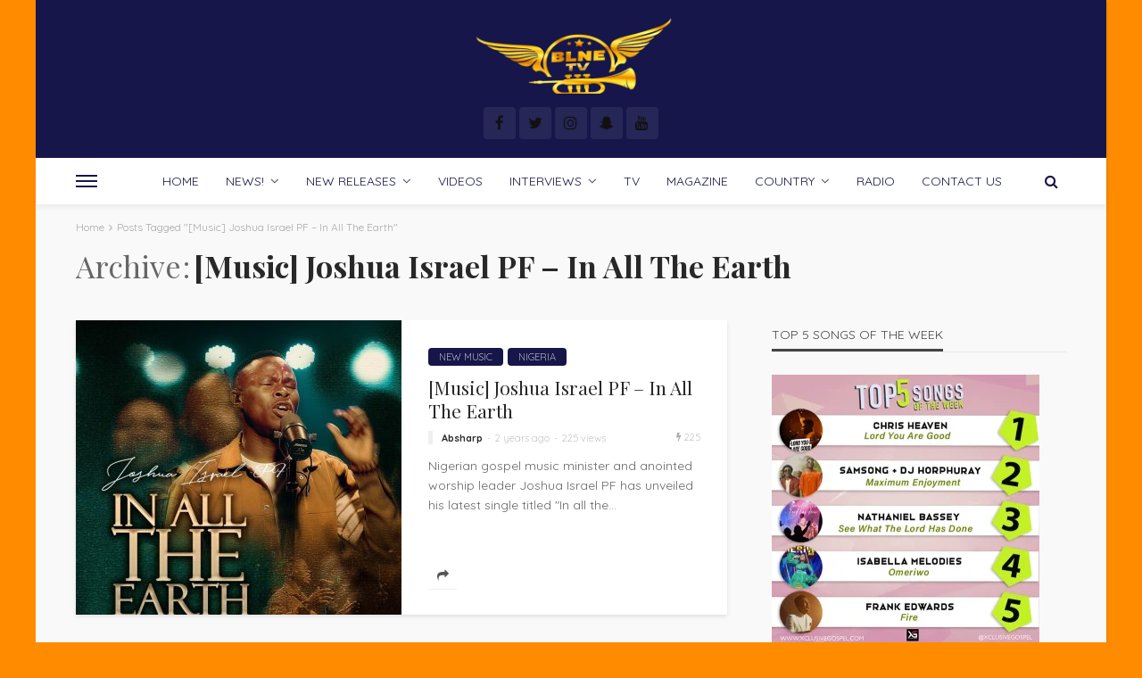

--- FILE ---
content_type: text/html; charset=UTF-8
request_url: https://blnentertainmenttv.com/tag/music-joshua-israel-pf-in-all-the-earth/
body_size: 16687
content:
<!DOCTYPE html><html lang="en-US"><head><meta charset="UTF-8"/><meta http-equiv="X-UA-Compatible" content="IE=edge"><meta name="viewport" content="width=device-width, initial-scale=1.0"><link rel="profile" href="http://gmpg.org/xfn/11"/><link rel="pingback" href="https://blnentertainmenttv.com/xmlrpc.php"/> <script defer src="[data-uri]"></script><meta name='robots' content='index, follow, max-image-preview:large, max-snippet:-1, max-video-preview:-1' /><title>[Music] Joshua Israel PF - In All The Earth Archives - BLN ENTERTAINMENT TV</title><link rel="canonical" href="https://blnentertainmenttv.com/tag/music-joshua-israel-pf-in-all-the-earth/" /><meta property="og:locale" content="en_US" /><meta property="og:type" content="article" /><meta property="og:title" content="[Music] Joshua Israel PF - In All The Earth Archives - BLN ENTERTAINMENT TV" /><meta property="og:url" content="https://blnentertainmenttv.com/tag/music-joshua-israel-pf-in-all-the-earth/" /><meta property="og:site_name" content="BLN ENTERTAINMENT TV" /><meta name="twitter:card" content="summary_large_image" /> <script type="application/ld+json" class="yoast-schema-graph">{"@context":"https://schema.org","@graph":[{"@type":"CollectionPage","@id":"https://blnentertainmenttv.com/tag/music-joshua-israel-pf-in-all-the-earth/","url":"https://blnentertainmenttv.com/tag/music-joshua-israel-pf-in-all-the-earth/","name":"[Music] Joshua Israel PF - In All The Earth Archives - BLN ENTERTAINMENT TV","isPartOf":{"@id":"https://blnentertainmenttv.com/#website"},"primaryImageOfPage":{"@id":"https://blnentertainmenttv.com/tag/music-joshua-israel-pf-in-all-the-earth/#primaryimage"},"image":{"@id":"https://blnentertainmenttv.com/tag/music-joshua-israel-pf-in-all-the-earth/#primaryimage"},"thumbnailUrl":"https://blnentertainmenttv.com/wp-content/uploads/2024/04/Joshua20Israel20PF20-20In20all20the20Earth.jpeg","breadcrumb":{"@id":"https://blnentertainmenttv.com/tag/music-joshua-israel-pf-in-all-the-earth/#breadcrumb"},"inLanguage":"en-US"},{"@type":"ImageObject","inLanguage":"en-US","@id":"https://blnentertainmenttv.com/tag/music-joshua-israel-pf-in-all-the-earth/#primaryimage","url":"https://blnentertainmenttv.com/wp-content/uploads/2024/04/Joshua20Israel20PF20-20In20all20the20Earth.jpeg","contentUrl":"https://blnentertainmenttv.com/wp-content/uploads/2024/04/Joshua20Israel20PF20-20In20all20the20Earth.jpeg","width":1080,"height":1080},{"@type":"BreadcrumbList","@id":"https://blnentertainmenttv.com/tag/music-joshua-israel-pf-in-all-the-earth/#breadcrumb","itemListElement":[{"@type":"ListItem","position":1,"name":"Home","item":"https://blnentertainmenttv.com/"},{"@type":"ListItem","position":2,"name":"[Music] Joshua Israel PF - In All The Earth"}]},{"@type":"WebSite","@id":"https://blnentertainmenttv.com/#website","url":"https://blnentertainmenttv.com/","name":"BLN ENTERTAINMENT TV","description":"https://blnentertainmenttv.com","potentialAction":[{"@type":"SearchAction","target":{"@type":"EntryPoint","urlTemplate":"https://blnentertainmenttv.com/?s={search_term_string}"},"query-input":{"@type":"PropertyValueSpecification","valueRequired":true,"valueName":"search_term_string"}}],"inLanguage":"en-US"}]}</script> <link rel='dns-prefetch' href='//fonts.googleapis.com' /><link rel="alternate" type="application/rss+xml" title="BLN ENTERTAINMENT TV &raquo; Feed" href="https://blnentertainmenttv.com/feed/" /><link rel="alternate" type="application/rss+xml" title="BLN ENTERTAINMENT TV &raquo; Comments Feed" href="https://blnentertainmenttv.com/comments/feed/" /><link rel="alternate" type="application/rss+xml" title="BLN ENTERTAINMENT TV &raquo; [Music] Joshua Israel PF - In All The Earth Tag Feed" href="https://blnentertainmenttv.com/tag/music-joshua-israel-pf-in-all-the-earth/feed/" /><style id='wp-img-auto-sizes-contain-inline-css' type='text/css'>img:is([sizes=auto i],[sizes^="auto," i]){contain-intrinsic-size:3000px 1500px}
/*# sourceURL=wp-img-auto-sizes-contain-inline-css */</style><link rel='stylesheet' id='bingo_ruby_plugin_style-css' href='https://blnentertainmenttv.com/wp-content/cache/autoptimize/autoptimize_single_f253a2519632b8070fac3e635d389a33.php?ver=3.2' type='text/css' media='all' /><style id='wp-emoji-styles-inline-css' type='text/css'>img.wp-smiley, img.emoji {
		display: inline !important;
		border: none !important;
		box-shadow: none !important;
		height: 1em !important;
		width: 1em !important;
		margin: 0 0.07em !important;
		vertical-align: -0.1em !important;
		background: none !important;
		padding: 0 !important;
	}
/*# sourceURL=wp-emoji-styles-inline-css */</style><style id='wp-block-library-inline-css' type='text/css'>:root{--wp-block-synced-color:#7a00df;--wp-block-synced-color--rgb:122,0,223;--wp-bound-block-color:var(--wp-block-synced-color);--wp-editor-canvas-background:#ddd;--wp-admin-theme-color:#007cba;--wp-admin-theme-color--rgb:0,124,186;--wp-admin-theme-color-darker-10:#006ba1;--wp-admin-theme-color-darker-10--rgb:0,107,160.5;--wp-admin-theme-color-darker-20:#005a87;--wp-admin-theme-color-darker-20--rgb:0,90,135;--wp-admin-border-width-focus:2px}@media (min-resolution:192dpi){:root{--wp-admin-border-width-focus:1.5px}}.wp-element-button{cursor:pointer}:root .has-very-light-gray-background-color{background-color:#eee}:root .has-very-dark-gray-background-color{background-color:#313131}:root .has-very-light-gray-color{color:#eee}:root .has-very-dark-gray-color{color:#313131}:root .has-vivid-green-cyan-to-vivid-cyan-blue-gradient-background{background:linear-gradient(135deg,#00d084,#0693e3)}:root .has-purple-crush-gradient-background{background:linear-gradient(135deg,#34e2e4,#4721fb 50%,#ab1dfe)}:root .has-hazy-dawn-gradient-background{background:linear-gradient(135deg,#faaca8,#dad0ec)}:root .has-subdued-olive-gradient-background{background:linear-gradient(135deg,#fafae1,#67a671)}:root .has-atomic-cream-gradient-background{background:linear-gradient(135deg,#fdd79a,#004a59)}:root .has-nightshade-gradient-background{background:linear-gradient(135deg,#330968,#31cdcf)}:root .has-midnight-gradient-background{background:linear-gradient(135deg,#020381,#2874fc)}:root{--wp--preset--font-size--normal:16px;--wp--preset--font-size--huge:42px}.has-regular-font-size{font-size:1em}.has-larger-font-size{font-size:2.625em}.has-normal-font-size{font-size:var(--wp--preset--font-size--normal)}.has-huge-font-size{font-size:var(--wp--preset--font-size--huge)}.has-text-align-center{text-align:center}.has-text-align-left{text-align:left}.has-text-align-right{text-align:right}.has-fit-text{white-space:nowrap!important}#end-resizable-editor-section{display:none}.aligncenter{clear:both}.items-justified-left{justify-content:flex-start}.items-justified-center{justify-content:center}.items-justified-right{justify-content:flex-end}.items-justified-space-between{justify-content:space-between}.screen-reader-text{border:0;clip-path:inset(50%);height:1px;margin:-1px;overflow:hidden;padding:0;position:absolute;width:1px;word-wrap:normal!important}.screen-reader-text:focus{background-color:#ddd;clip-path:none;color:#444;display:block;font-size:1em;height:auto;left:5px;line-height:normal;padding:15px 23px 14px;text-decoration:none;top:5px;width:auto;z-index:100000}html :where(.has-border-color){border-style:solid}html :where([style*=border-top-color]){border-top-style:solid}html :where([style*=border-right-color]){border-right-style:solid}html :where([style*=border-bottom-color]){border-bottom-style:solid}html :where([style*=border-left-color]){border-left-style:solid}html :where([style*=border-width]){border-style:solid}html :where([style*=border-top-width]){border-top-style:solid}html :where([style*=border-right-width]){border-right-style:solid}html :where([style*=border-bottom-width]){border-bottom-style:solid}html :where([style*=border-left-width]){border-left-style:solid}html :where(img[class*=wp-image-]){height:auto;max-width:100%}:where(figure){margin:0 0 1em}html :where(.is-position-sticky){--wp-admin--admin-bar--position-offset:var(--wp-admin--admin-bar--height,0px)}@media screen and (max-width:600px){html :where(.is-position-sticky){--wp-admin--admin-bar--position-offset:0px}}

/*# sourceURL=wp-block-library-inline-css */</style><style id='global-styles-inline-css' type='text/css'>:root{--wp--preset--aspect-ratio--square: 1;--wp--preset--aspect-ratio--4-3: 4/3;--wp--preset--aspect-ratio--3-4: 3/4;--wp--preset--aspect-ratio--3-2: 3/2;--wp--preset--aspect-ratio--2-3: 2/3;--wp--preset--aspect-ratio--16-9: 16/9;--wp--preset--aspect-ratio--9-16: 9/16;--wp--preset--color--black: #000000;--wp--preset--color--cyan-bluish-gray: #abb8c3;--wp--preset--color--white: #ffffff;--wp--preset--color--pale-pink: #f78da7;--wp--preset--color--vivid-red: #cf2e2e;--wp--preset--color--luminous-vivid-orange: #ff6900;--wp--preset--color--luminous-vivid-amber: #fcb900;--wp--preset--color--light-green-cyan: #7bdcb5;--wp--preset--color--vivid-green-cyan: #00d084;--wp--preset--color--pale-cyan-blue: #8ed1fc;--wp--preset--color--vivid-cyan-blue: #0693e3;--wp--preset--color--vivid-purple: #9b51e0;--wp--preset--gradient--vivid-cyan-blue-to-vivid-purple: linear-gradient(135deg,rgb(6,147,227) 0%,rgb(155,81,224) 100%);--wp--preset--gradient--light-green-cyan-to-vivid-green-cyan: linear-gradient(135deg,rgb(122,220,180) 0%,rgb(0,208,130) 100%);--wp--preset--gradient--luminous-vivid-amber-to-luminous-vivid-orange: linear-gradient(135deg,rgb(252,185,0) 0%,rgb(255,105,0) 100%);--wp--preset--gradient--luminous-vivid-orange-to-vivid-red: linear-gradient(135deg,rgb(255,105,0) 0%,rgb(207,46,46) 100%);--wp--preset--gradient--very-light-gray-to-cyan-bluish-gray: linear-gradient(135deg,rgb(238,238,238) 0%,rgb(169,184,195) 100%);--wp--preset--gradient--cool-to-warm-spectrum: linear-gradient(135deg,rgb(74,234,220) 0%,rgb(151,120,209) 20%,rgb(207,42,186) 40%,rgb(238,44,130) 60%,rgb(251,105,98) 80%,rgb(254,248,76) 100%);--wp--preset--gradient--blush-light-purple: linear-gradient(135deg,rgb(255,206,236) 0%,rgb(152,150,240) 100%);--wp--preset--gradient--blush-bordeaux: linear-gradient(135deg,rgb(254,205,165) 0%,rgb(254,45,45) 50%,rgb(107,0,62) 100%);--wp--preset--gradient--luminous-dusk: linear-gradient(135deg,rgb(255,203,112) 0%,rgb(199,81,192) 50%,rgb(65,88,208) 100%);--wp--preset--gradient--pale-ocean: linear-gradient(135deg,rgb(255,245,203) 0%,rgb(182,227,212) 50%,rgb(51,167,181) 100%);--wp--preset--gradient--electric-grass: linear-gradient(135deg,rgb(202,248,128) 0%,rgb(113,206,126) 100%);--wp--preset--gradient--midnight: linear-gradient(135deg,rgb(2,3,129) 0%,rgb(40,116,252) 100%);--wp--preset--font-size--small: 13px;--wp--preset--font-size--medium: 20px;--wp--preset--font-size--large: 36px;--wp--preset--font-size--x-large: 42px;--wp--preset--spacing--20: 0.44rem;--wp--preset--spacing--30: 0.67rem;--wp--preset--spacing--40: 1rem;--wp--preset--spacing--50: 1.5rem;--wp--preset--spacing--60: 2.25rem;--wp--preset--spacing--70: 3.38rem;--wp--preset--spacing--80: 5.06rem;--wp--preset--shadow--natural: 6px 6px 9px rgba(0, 0, 0, 0.2);--wp--preset--shadow--deep: 12px 12px 50px rgba(0, 0, 0, 0.4);--wp--preset--shadow--sharp: 6px 6px 0px rgba(0, 0, 0, 0.2);--wp--preset--shadow--outlined: 6px 6px 0px -3px rgb(255, 255, 255), 6px 6px rgb(0, 0, 0);--wp--preset--shadow--crisp: 6px 6px 0px rgb(0, 0, 0);}:where(.is-layout-flex){gap: 0.5em;}:where(.is-layout-grid){gap: 0.5em;}body .is-layout-flex{display: flex;}.is-layout-flex{flex-wrap: wrap;align-items: center;}.is-layout-flex > :is(*, div){margin: 0;}body .is-layout-grid{display: grid;}.is-layout-grid > :is(*, div){margin: 0;}:where(.wp-block-columns.is-layout-flex){gap: 2em;}:where(.wp-block-columns.is-layout-grid){gap: 2em;}:where(.wp-block-post-template.is-layout-flex){gap: 1.25em;}:where(.wp-block-post-template.is-layout-grid){gap: 1.25em;}.has-black-color{color: var(--wp--preset--color--black) !important;}.has-cyan-bluish-gray-color{color: var(--wp--preset--color--cyan-bluish-gray) !important;}.has-white-color{color: var(--wp--preset--color--white) !important;}.has-pale-pink-color{color: var(--wp--preset--color--pale-pink) !important;}.has-vivid-red-color{color: var(--wp--preset--color--vivid-red) !important;}.has-luminous-vivid-orange-color{color: var(--wp--preset--color--luminous-vivid-orange) !important;}.has-luminous-vivid-amber-color{color: var(--wp--preset--color--luminous-vivid-amber) !important;}.has-light-green-cyan-color{color: var(--wp--preset--color--light-green-cyan) !important;}.has-vivid-green-cyan-color{color: var(--wp--preset--color--vivid-green-cyan) !important;}.has-pale-cyan-blue-color{color: var(--wp--preset--color--pale-cyan-blue) !important;}.has-vivid-cyan-blue-color{color: var(--wp--preset--color--vivid-cyan-blue) !important;}.has-vivid-purple-color{color: var(--wp--preset--color--vivid-purple) !important;}.has-black-background-color{background-color: var(--wp--preset--color--black) !important;}.has-cyan-bluish-gray-background-color{background-color: var(--wp--preset--color--cyan-bluish-gray) !important;}.has-white-background-color{background-color: var(--wp--preset--color--white) !important;}.has-pale-pink-background-color{background-color: var(--wp--preset--color--pale-pink) !important;}.has-vivid-red-background-color{background-color: var(--wp--preset--color--vivid-red) !important;}.has-luminous-vivid-orange-background-color{background-color: var(--wp--preset--color--luminous-vivid-orange) !important;}.has-luminous-vivid-amber-background-color{background-color: var(--wp--preset--color--luminous-vivid-amber) !important;}.has-light-green-cyan-background-color{background-color: var(--wp--preset--color--light-green-cyan) !important;}.has-vivid-green-cyan-background-color{background-color: var(--wp--preset--color--vivid-green-cyan) !important;}.has-pale-cyan-blue-background-color{background-color: var(--wp--preset--color--pale-cyan-blue) !important;}.has-vivid-cyan-blue-background-color{background-color: var(--wp--preset--color--vivid-cyan-blue) !important;}.has-vivid-purple-background-color{background-color: var(--wp--preset--color--vivid-purple) !important;}.has-black-border-color{border-color: var(--wp--preset--color--black) !important;}.has-cyan-bluish-gray-border-color{border-color: var(--wp--preset--color--cyan-bluish-gray) !important;}.has-white-border-color{border-color: var(--wp--preset--color--white) !important;}.has-pale-pink-border-color{border-color: var(--wp--preset--color--pale-pink) !important;}.has-vivid-red-border-color{border-color: var(--wp--preset--color--vivid-red) !important;}.has-luminous-vivid-orange-border-color{border-color: var(--wp--preset--color--luminous-vivid-orange) !important;}.has-luminous-vivid-amber-border-color{border-color: var(--wp--preset--color--luminous-vivid-amber) !important;}.has-light-green-cyan-border-color{border-color: var(--wp--preset--color--light-green-cyan) !important;}.has-vivid-green-cyan-border-color{border-color: var(--wp--preset--color--vivid-green-cyan) !important;}.has-pale-cyan-blue-border-color{border-color: var(--wp--preset--color--pale-cyan-blue) !important;}.has-vivid-cyan-blue-border-color{border-color: var(--wp--preset--color--vivid-cyan-blue) !important;}.has-vivid-purple-border-color{border-color: var(--wp--preset--color--vivid-purple) !important;}.has-vivid-cyan-blue-to-vivid-purple-gradient-background{background: var(--wp--preset--gradient--vivid-cyan-blue-to-vivid-purple) !important;}.has-light-green-cyan-to-vivid-green-cyan-gradient-background{background: var(--wp--preset--gradient--light-green-cyan-to-vivid-green-cyan) !important;}.has-luminous-vivid-amber-to-luminous-vivid-orange-gradient-background{background: var(--wp--preset--gradient--luminous-vivid-amber-to-luminous-vivid-orange) !important;}.has-luminous-vivid-orange-to-vivid-red-gradient-background{background: var(--wp--preset--gradient--luminous-vivid-orange-to-vivid-red) !important;}.has-very-light-gray-to-cyan-bluish-gray-gradient-background{background: var(--wp--preset--gradient--very-light-gray-to-cyan-bluish-gray) !important;}.has-cool-to-warm-spectrum-gradient-background{background: var(--wp--preset--gradient--cool-to-warm-spectrum) !important;}.has-blush-light-purple-gradient-background{background: var(--wp--preset--gradient--blush-light-purple) !important;}.has-blush-bordeaux-gradient-background{background: var(--wp--preset--gradient--blush-bordeaux) !important;}.has-luminous-dusk-gradient-background{background: var(--wp--preset--gradient--luminous-dusk) !important;}.has-pale-ocean-gradient-background{background: var(--wp--preset--gradient--pale-ocean) !important;}.has-electric-grass-gradient-background{background: var(--wp--preset--gradient--electric-grass) !important;}.has-midnight-gradient-background{background: var(--wp--preset--gradient--midnight) !important;}.has-small-font-size{font-size: var(--wp--preset--font-size--small) !important;}.has-medium-font-size{font-size: var(--wp--preset--font-size--medium) !important;}.has-large-font-size{font-size: var(--wp--preset--font-size--large) !important;}.has-x-large-font-size{font-size: var(--wp--preset--font-size--x-large) !important;}
/*# sourceURL=global-styles-inline-css */</style><style id='classic-theme-styles-inline-css' type='text/css'>/*! This file is auto-generated */
.wp-block-button__link{color:#fff;background-color:#32373c;border-radius:9999px;box-shadow:none;text-decoration:none;padding:calc(.667em + 2px) calc(1.333em + 2px);font-size:1.125em}.wp-block-file__button{background:#32373c;color:#fff;text-decoration:none}
/*# sourceURL=/wp-includes/css/classic-themes.min.css */</style><link rel='stylesheet' id='advanced-popups-css' href='https://blnentertainmenttv.com/wp-content/cache/autoptimize/autoptimize_single_d4d656aa9e0f87b3001a3299c05645a5.php?ver=1.2.2' type='text/css' media='all' /><link rel='stylesheet' id='contact-form-7-css' href='https://blnentertainmenttv.com/wp-content/cache/autoptimize/autoptimize_single_64ac31699f5326cb3c76122498b76f66.php?ver=6.1.4' type='text/css' media='all' /><link rel='stylesheet' id='SFSImainCss-css' href='https://blnentertainmenttv.com/wp-content/cache/autoptimize/autoptimize_single_2a98dfe2352012a52a35db634cc86a2f.php?ver=2.9.6' type='text/css' media='all' /><link rel='stylesheet' id='mc4wp-form-themes-css' href='https://blnentertainmenttv.com/wp-content/cache/autoptimize/autoptimize_single_afbf3d0bbfa6ce205232ea67532425ca.php?ver=4.10.9' type='text/css' media='all' /><link rel='stylesheet' id='bootstrap-css' href='https://blnentertainmenttv.com/wp-content/cache/autoptimize/autoptimize_single_0299dd7d35b2fc0e638888400f9d814d.php?ver=v3.3.1' type='text/css' media='all' /><link rel='stylesheet' id='font-awesome-css' href='https://blnentertainmenttv.com/wp-content/cache/autoptimize/autoptimize_single_ea6bbdc1cce457023ce18e7160f2cffe.php?ver=v4.7.0' type='text/css' media='all' /><link rel='stylesheet' id='bingo_ruby_style_miscellaneous-css' href='https://blnentertainmenttv.com/wp-content/cache/autoptimize/autoptimize_single_27502f04c0d9c1111b44adfb93f6baa1.php?ver=3.2' type='text/css' media='all' /><link rel='stylesheet' id='bingo_ruby_style_main-css' href='https://blnentertainmenttv.com/wp-content/cache/autoptimize/autoptimize_single_35045c06a80120976f7df59007d1f093.php?ver=3.2' type='text/css' media='all' /><link rel='stylesheet' id='bingo_ruby_style_responsive-css' href='https://blnentertainmenttv.com/wp-content/cache/autoptimize/autoptimize_single_a5161b24dd661a1da3e182c43bc29ec2.php?ver=3.2' type='text/css' media='all' /><link rel='stylesheet' id='bingo_ruby_style_default-css' href='https://blnentertainmenttv.com/wp-content/themes/bingo/style.css?ver=3.2' type='text/css' media='all' /><style id='bingo_ruby_style_default-inline-css' type='text/css'>input[type="button"]:hover, button:hover, .header-search-not-found, .breaking-news-title span, .breaking-news-title .mobile-headline,.post-title a:hover, .post-title a:focus, .comment-title h3, h3.comment-reply-title, .comment-list .edit-link, .single-nav a:hover, .single-nav a:focus,.subscribe-icon-mail i, .flickr-btn-wrap a, .twitter-content a, .entry del, .entry blockquote p, .entry a:not(button),.entry p a, .comment-list .comment-content blockquote p, .author-content-wrap .author-title a:hover, .author-description a, #wp-calendar #today{ color: #16164a;}.page-numbers.current, a.page-numbers:hover, a.page-numbers:focus, .topbar-subscribe-button a span, .topbar-style-2 .topbar-subscribe-button a span:hover,.post-editor:hover, .cat-info-el, .comment-list .comment-reply-link, .single-nav a:hover .ruby-nav-icon, .single-nav a:focus .ruby-nav-icon, input[type="button"].ninja-forms-field,.page-search-form .search-submit input[type="submit"], .post-widget-inner .post-counter, .widget_search .search-submit input[type="submit"], .single-page-links .pagination-num > span,.single-page-links .pagination-num > a:hover > span, .subscribe-form-wrap .mc4wp-form-fields input[type="submit"], .widget-social-link-info a i, #ruby-back-top i, .entry ul li:before,.ruby-trigger .icon-wrap, .ruby-trigger .icon-wrap:before, .ruby-trigger .icon-wrap:after, .subscribe-layout-3 .subscribe-box .subscribe-form input[type="submit"], .table-link a:before{ background-color: #16164a;}.off-canvas-wrap::-webkit-scrollbar-corner, .off-canvas-wrap::-webkit-scrollbar-thumb, .video-playlist-iframe-nav::-webkit-scrollbar-corner, .video-playlist-iframe-nav::-webkit-scrollbar-thumb,.fw-block-v2 .video-playlist-iframe-nav::-webkit-scrollbar-corner, .fw-block-v2 .video-playlist-iframe-nav::-webkit-scrollbar-thumb,.ruby-coll-scroll::-webkit-scrollbar-corner, .ruby-coll-scroll::-webkit-scrollbar-thumb{ background-color: #16164a !important;}.page-numbers.current, a.page-numbers:hover, a.page-numbers:focus, .entry blockquote p, .entry blockquote{ border-color: #16164a;}.total-caption { font-family :Quicksand;}.banner-background-color { background-color: #16164a; }.navbar-wrap, .navbar-social a, .header-search-popup, .header-search-popup #ruby-search-input { background-color: #ffffff; }.navbar-inner, .header-search-popup .btn, .header-search-popup #ruby-search-input, .logo-mobile-text > * { color: #16164a; }.show-social .ruby-icon-show, .show-social .ruby-icon-show:before, .show-social .ruby-icon-show:after,.extend-social .ruby-icon-close:before, .extend-social .ruby-icon-close:after,.ruby-trigger .icon-wrap, .ruby-trigger .icon-wrap:before, .ruby-trigger .icon-wrap:after{ background-color: #16164a; }.show-social .ruby-icon-show, .show-social .ruby-icon-show:before, .show-social .ruby-icon-show:after, .extend-social .ruby-icon-close:before, .extend-social .ruby-icon-close:after{ border-color: #16164a; }.main-menu-inner > li:hover > a, .main-menu-inner > li:focus > a, .main-menu-inner > .current-menu-item > a { color: #16164a; }.main-menu-inner .sub-menu { background-color: #ffffff; }.main-menu-inner > li.is-mega-menu:hover > a:after, .main-menu-inner > li.is-mega-menu:focus > a:after, .main-menu-inner > li.menu-item-has-children:hover > a:after, .main-menu-inner > li.menu-item-has-children:focus > a:after{ border-bottom-color: #ffffff; }.main-menu-inner > li.is-mega-menu:hover > a:before, .main-menu-inner > li.is-mega-menu:focus > a:before, .main-menu-inner > li.menu-item-has-children:hover > a:before, .main-menu-inner > li.menu-item-has-children:focus > a:before { border-bottom-color: #ffffff; }.main-menu-inner .sub-menu, .mega-category-menu .post-title,.mega-category-menu .post-meta-info, .mega-category-menu .post-meta-info .vcard { color: #16164a; }.main-menu-inner .sub-menu.is-sub-default a:hover, .main-menu-inner .sub-menu .current-menu-item > a { color: #16164a; }.footer-copyright-wrap p { color: #ffffff; }.footer-copyright-wrap { background-color: #000000; }.post-excerpt{ font-size :14px;}
/*# sourceURL=bingo_ruby_style_default-inline-css */</style><link rel='stylesheet' id='redux-google-fonts-bingo_ruby_theme_options-css' href='https://fonts.googleapis.com/css?family=Quicksand%3A300%2C400%2C500%2C600%2C700%7COpen+Sans%3A300%7CPlayfair+Display%3A700%2C400&#038;subset=latin&#038;display=swap&#038;ver=1716980862' type='text/css' media='all' /> <script type="text/javascript" src="https://blnentertainmenttv.com/wp-includes/js/jquery/jquery.min.js?ver=3.7.1" id="jquery-core-js"></script> <script defer type="text/javascript" src="https://blnentertainmenttv.com/wp-includes/js/jquery/jquery-migrate.min.js?ver=3.4.1" id="jquery-migrate-js"></script> <script defer type="text/javascript" src="https://blnentertainmenttv.com/wp-content/cache/autoptimize/autoptimize_single_ccabeeca3ba484c6222d597982455605.php?ver=1.2.2" id="advanced-popups-js"></script> <link rel="https://api.w.org/" href="https://blnentertainmenttv.com/wp-json/" /><link rel="alternate" title="JSON" type="application/json" href="https://blnentertainmenttv.com/wp-json/wp/v2/tags/5718" /><link rel="EditURI" type="application/rsd+xml" title="RSD" href="https://blnentertainmenttv.com/xmlrpc.php?rsd" /><link rel="preload" href="https://blnentertainmenttv.com/wp-content/plugins/advanced-popups/fonts/advanced-popups-icons.woff" as="font" type="font/woff" crossorigin><meta name="follow.[base64]" content="ZruCfnYr0bYvLmhhFuAm"/><meta name="generator" content="Powered by WPBakery Page Builder - drag and drop page builder for WordPress."/><style type="text/css" title="dynamic-css" class="options-output">body{background-color:#ff8c00;background-repeat:repeat;background-size:inherit;background-attachment:fixed;background-position:left top;}.footer-inner{background-color:#16164a;background-repeat:no-repeat;background-size:cover;background-attachment:fixed;background-position:center center;}.topbar-wrap{font-family:Quicksand;text-transform:capitalize;font-weight:400;font-style:normal;font-size:12px;}.main-menu-inner,.off-canvas-nav-inner{font-family:Quicksand;text-transform:uppercase;letter-spacing:0px;font-weight:400;font-style:normal;font-size:14px;}.main-menu-inner .sub-menu,.off-canvas-nav-inner .sub-menu{font-family:"Open Sans";text-transform:capitalize;letter-spacing:0px;font-weight:300;font-style:normal;font-size:14px;}.logo-wrap.is-logo-text .logo-text h1{font-family:"Playfair Display";text-transform:uppercase;letter-spacing:-1px;font-weight:700;font-style:normal;font-size:40px;}.logo-mobile-text span{font-family:"Playfair Display";text-transform:uppercase;letter-spacing:-1px;font-weight:700;font-style:normal;font-size:23px;}body, p{font-family:Quicksand;line-height:24px;font-weight:400;font-style:normal;color:#111111;font-size:14px;}.post-title.is-size-1{font-family:"Playfair Display";text-transform:none;letter-spacing:0px;font-weight:700;font-style:normal;font-size:36px;}.post-title.is-size-2{font-family:"Playfair Display";text-transform:none;letter-spacing:0px;font-weight:700;font-style:normal;font-size:30px;}.post-title.is-size-3{font-family:"Playfair Display";text-transform:none;letter-spacing:0px;font-weight:400;font-style:normal;font-size:21px;}.post-title.is-size-4{font-family:"Playfair Display";text-transform:none;letter-spacing:0px;font-weight:400;font-style:normal;font-size:18px;}.post-title.is-size-5{font-family:"Playfair Display";text-transform:none;letter-spacing:0px;font-weight:400;font-style:normal;font-size:15px;}.post-title.is-size-6{font-family:"Playfair Display";text-transform:none;letter-spacing:0px;font-weight:400;font-style:normal;font-size:13px;}h1,h2,h3,h4,h5,h6{font-family:"Playfair Display";text-transform:none;font-weight:700;font-style:normal;}.post-meta-info,.single-post-top,.counter-element{font-family:Quicksand;letter-spacing:0px;font-weight:300;font-style:normal;color:#aaa;font-size:11px;}.post-cat-info{font-family:Quicksand;text-transform:uppercase;font-weight:300;font-style:normal;font-size:11px;}.block-header-wrap{font-family:Quicksand;text-transform:uppercase;letter-spacing:0px;font-weight:400;font-style:normal;font-size:16px;}.block-ajax-filter-wrap{font-family:Quicksand;text-transform:uppercase;letter-spacing:0px;font-weight:400;font-style:normal;font-size:11px;}.widget-title{font-family:Quicksand;text-transform:uppercase;letter-spacing:0px;font-weight:400;font-style:normal;font-size:14px;}.breadcrumb-wrap{font-family:Quicksand;text-transform:none;font-weight:400;font-style:normal;color:#aaaaaa;font-size:12px;}</style><noscript><style>.wpb_animate_when_almost_visible { opacity: 1; }</style></noscript></head><body class="archive tag tag-music-joshua-israel-pf-in-all-the-earth tag-5718 wp-theme-bingo sfsi_actvite_theme_animated_icons ruby-body is-boxed is-site-bg is-navbar-sticky is-smart-sticky is-site-smooth-display wpb-js-composer js-comp-ver-6.11.0 vc_responsive"  itemscope  itemtype="https://schema.org/WebPage" ><div class="off-canvas-wrap is-dark-text"><div class="off-canvas-inner"> <a href="#" id="ruby-off-canvas-close-btn"><i class="ruby-close-btn" aria-hidden="true"></i></a><nav id="ruby-offcanvas-navigation" class="off-canvas-nav-wrap"><div class="menu-main-menu-container"><ul id="offcanvas-nav" class="off-canvas-nav-inner"><li id="menu-item-1383" class="menu-item menu-item-type-post_type menu-item-object-page menu-item-home menu-item-1383"><a href="https://blnentertainmenttv.com/">HOME</a></li><li id="menu-item-1379" class="menu-item menu-item-type-taxonomy menu-item-object-category menu-item-has-children menu-item-1379 is-category-62"><a href="https://blnentertainmenttv.com/category/news/">NEWS!</a><ul class="sub-menu"><li id="menu-item-1979" class="menu-item menu-item-type-taxonomy menu-item-object-category menu-item-1979 is-category-309"><a href="https://blnentertainmenttv.com/category/news/eventsnews/">EVENTS NEWS</a></li></ul></li><li id="menu-item-1386" class="menu-item menu-item-type-custom menu-item-object-custom menu-item-has-children menu-item-1386"><a href="#">NEW RELEASES</a><ul class="sub-menu"><li id="menu-item-1378" class="menu-item menu-item-type-taxonomy menu-item-object-category menu-item-1378 is-category-60"><a href="https://blnentertainmenttv.com/category/new-music/">NEW MUSIC</a></li><li id="menu-item-1377" class="menu-item menu-item-type-taxonomy menu-item-object-category menu-item-1377 is-category-55"><a href="https://blnentertainmenttv.com/category/new-music/hip-hop/">HIP HOP!</a></li></ul></li><li id="menu-item-1382" class="menu-item menu-item-type-taxonomy menu-item-object-category menu-item-1382 is-category-71"><a href="https://blnentertainmenttv.com/category/videos/">VIDEOS</a></li><li id="menu-item-1376" class="menu-item menu-item-type-taxonomy menu-item-object-category menu-item-has-children menu-item-1376 is-category-68"><a href="https://blnentertainmenttv.com/category/editorials/">INTERVIEWS</a><ul class="sub-menu"><li id="menu-item-1380" class="menu-item menu-item-type-taxonomy menu-item-object-category menu-item-1380 is-category-67"><a href="https://blnentertainmenttv.com/category/spotlight/">SPOTLIGHT</a></li></ul></li><li id="menu-item-1381" class="menu-item menu-item-type-taxonomy menu-item-object-category menu-item-1381 is-category-59"><a href="https://blnentertainmenttv.com/category/tv/">TV</a></li><li id="menu-item-27624" class="menu-item menu-item-type-taxonomy menu-item-object-category menu-item-27624 is-category-17719"><a href="https://blnentertainmenttv.com/category/magazine/">MAGAZINE</a></li><li id="menu-item-1374" class="menu-item menu-item-type-taxonomy menu-item-object-category menu-item-has-children menu-item-1374 is-category-63"><a href="https://blnentertainmenttv.com/category/country/">COUNTRY</a><ul class="sub-menu"><li id="menu-item-1390" class="menu-item menu-item-type-taxonomy menu-item-object-category menu-item-1390 is-category-87"><a href="https://blnentertainmenttv.com/category/country/nigeria/">NIGERIA</a></li><li id="menu-item-1393" class="menu-item menu-item-type-taxonomy menu-item-object-category menu-item-1393 is-category-88"><a href="https://blnentertainmenttv.com/category/country/us/">US</a></li><li id="menu-item-1388" class="menu-item menu-item-type-taxonomy menu-item-object-category menu-item-1388 is-category-89"><a href="https://blnentertainmenttv.com/category/country/ghana/">GHANA</a></li><li id="menu-item-1392" class="menu-item menu-item-type-taxonomy menu-item-object-category menu-item-1392 is-category-90"><a href="https://blnentertainmenttv.com/category/country/uk/">UK</a></li><li id="menu-item-1391" class="menu-item menu-item-type-taxonomy menu-item-object-category menu-item-1391 is-category-91"><a href="https://blnentertainmenttv.com/category/country/south-africa/">SOUTH AFRICA</a></li><li id="menu-item-1389" class="menu-item menu-item-type-taxonomy menu-item-object-category menu-item-1389 is-category-93"><a href="https://blnentertainmenttv.com/category/country/kenya/">KENYA</a></li><li id="menu-item-1387" class="menu-item menu-item-type-taxonomy menu-item-object-category menu-item-1387 is-category-92"><a href="https://blnentertainmenttv.com/category/country/cameroon/">CAMEROON</a></li></ul></li><li id="menu-item-1529" class="menu-item menu-item-type-taxonomy menu-item-object-category menu-item-1529 is-category-105"><a href="https://blnentertainmenttv.com/category/radio/">RADIO</a></li><li id="menu-item-1396" class="menu-item menu-item-type-post_type menu-item-object-page menu-item-1396"><a href="https://blnentertainmenttv.com/contact/">CONTACT US</a></li></ul></div></nav><div class="off-canvas-social-wrap"> <a class="icon-facebook icon-social" title="facebook" href="https://www.facebook.com/BLNETV" target="_blank"><i class="fa fa-facebook" aria-hidden="true"></i></a><a class="icon-twitter icon-social" title="twitter" href="https://x.com/BLNEtv" target="_blank"><i class="fa fa-twitter" aria-hidden="true"></i></a><a class="icon-instagram icon-social" title="instagram" href="https://www.instagram.com/blnentertainmenttv/" target="_blank"><i class="fa fa-instagram" aria-hidden="true"></i></a><a class="icon-snapchat icon-social" title="snapchat" href="https://www.snapchat.com/BLNEntertainmenttv" target="_blank"><i class="fa fa-snapchat-ghost" aria-hidden="true"></i></a><a class="icon-youtube icon-social" title="youtube" href="https://www.youtube.com/@BLNEntertainmenttv/featured" target="_blank"><i class="fa fa-youtube" aria-hidden="true"></i></a></div></div></div><div id="ruby-site" class="site-outer"><div class="header-wrap header-style-5"><div class="header-inner"><div class="banner-wrap banner-background-color"><div class="ruby-container"><div class="banner-inner container-inner clearfix"><div class="logo-wrap is-logo-image"  itemscope  itemtype="https://schema.org/Organization" ><div class="logo-inner"> <a href="https://blnentertainmenttv.com/" class="logo" title="BLN ENTERTAINMENT TV"> <img height="180" width="700" src="https://blnentertainmenttv.com/wp-content/uploads/2023/09/Logo.png" srcset="https://blnentertainmenttv.com/wp-content/uploads/2023/09/Logo.png 1x, https://blnentertainmenttv.com/wp-content/uploads/2023/09/Logo.png 2x" alt="BLN ENTERTAINMENT TV" style="max-height: 85px;"> </a><div class="header-social-wrap"><div class="header-social-inner social-tooltips is-light-style"> <a class="icon-facebook icon-social" title="facebook" href="https://www.facebook.com/BLNETV" target="_blank"><i class="fa fa-facebook" aria-hidden="true"></i></a><a class="icon-twitter icon-social" title="twitter" href="https://x.com/BLNEtv" target="_blank"><i class="fa fa-twitter" aria-hidden="true"></i></a><a class="icon-instagram icon-social" title="instagram" href="https://www.instagram.com/blnentertainmenttv/" target="_blank"><i class="fa fa-instagram" aria-hidden="true"></i></a><a class="icon-snapchat icon-social" title="snapchat" href="https://www.snapchat.com/BLNEntertainmenttv" target="_blank"><i class="fa fa-snapchat-ghost" aria-hidden="true"></i></a><a class="icon-youtube icon-social" title="youtube" href="https://www.youtube.com/@BLNEntertainmenttv/featured" target="_blank"><i class="fa fa-youtube" aria-hidden="true"></i></a></div></div></div></div></div></div></div><div class="navbar-outer clearfix"><div class="navbar-wrap"><div class="ruby-container"><div class="navbar-inner container-inner clearfix"><div class="navbar-left"><div class="off-canvas-btn-wrap"><div class="off-canvas-btn"> <a href="#" class="ruby-trigger" title="off canvas button"> <span class="icon-wrap"></span> </a></div></div></div><div class="logo-mobile-wrap is-logo-mobile-image"  itemscope  itemtype="https://schema.org/Organization" ><div class="logo-mobile-inner"> <a href="https://blnentertainmenttv.com/" class="logo" title="BLN ENTERTAINMENT TV"> <img height="180" width="700" src="https://blnentertainmenttv.com/wp-content/uploads/2023/09/Logo.png" alt="BLN ENTERTAINMENT TV"> </a></div></div><nav id="ruby-main-menu" class="main-menu-wrap"><div class="menu-main-menu-container"><ul id="main-nav" class="main-menu-inner"  itemscope  itemtype="https://schema.org/SiteNavigationElement" ><li class="menu-item menu-item-type-post_type menu-item-object-page menu-item-home menu-item-1383" itemprop="name"><a href="https://blnentertainmenttv.com/" itemprop="url">HOME</a></li><li class="menu-item menu-item-type-taxonomy menu-item-object-category menu-item-has-children menu-item-1379 is-category-62" itemprop="name"><a href="https://blnentertainmenttv.com/category/news/" itemprop="url">NEWS!</a><ul class="sub-menu is-sub-default"><li class="menu-item menu-item-type-taxonomy menu-item-object-category menu-item-1979 is-category-309" itemprop="name"><a href="https://blnentertainmenttv.com/category/news/eventsnews/" itemprop="url">EVENTS NEWS</a></li></ul></li><li class="menu-item menu-item-type-custom menu-item-object-custom menu-item-has-children menu-item-1386" itemprop="name"><a href="#" itemprop="url">NEW RELEASES</a><ul class="sub-menu is-sub-default"><li class="menu-item menu-item-type-taxonomy menu-item-object-category menu-item-1378 is-category-60" itemprop="name"><a href="https://blnentertainmenttv.com/category/new-music/" itemprop="url">NEW MUSIC</a></li><li class="menu-item menu-item-type-taxonomy menu-item-object-category menu-item-1377 is-category-55" itemprop="name"><a href="https://blnentertainmenttv.com/category/new-music/hip-hop/" itemprop="url">HIP HOP!</a></li></ul></li><li class="menu-item menu-item-type-taxonomy menu-item-object-category menu-item-1382 is-category-71" itemprop="name"><a href="https://blnentertainmenttv.com/category/videos/" itemprop="url">VIDEOS</a></li><li class="menu-item menu-item-type-taxonomy menu-item-object-category menu-item-has-children menu-item-1376 is-category-68" itemprop="name"><a href="https://blnentertainmenttv.com/category/editorials/" itemprop="url">INTERVIEWS</a><ul class="sub-menu is-sub-default"><li class="menu-item menu-item-type-taxonomy menu-item-object-category menu-item-1380 is-category-67" itemprop="name"><a href="https://blnentertainmenttv.com/category/spotlight/" itemprop="url">SPOTLIGHT</a></li></ul></li><li class="menu-item menu-item-type-taxonomy menu-item-object-category menu-item-1381 is-category-59" itemprop="name"><a href="https://blnentertainmenttv.com/category/tv/" itemprop="url">TV</a></li><li class="menu-item menu-item-type-taxonomy menu-item-object-category menu-item-27624 is-category-17719" itemprop="name"><a href="https://blnentertainmenttv.com/category/magazine/" itemprop="url">MAGAZINE</a></li><li class="menu-item menu-item-type-taxonomy menu-item-object-category menu-item-has-children menu-item-1374 is-category-63" itemprop="name"><a href="https://blnentertainmenttv.com/category/country/" itemprop="url">COUNTRY</a><ul class="sub-menu is-sub-default"><li class="menu-item menu-item-type-taxonomy menu-item-object-category menu-item-1390 is-category-87" itemprop="name"><a href="https://blnentertainmenttv.com/category/country/nigeria/" itemprop="url">NIGERIA</a></li><li class="menu-item menu-item-type-taxonomy menu-item-object-category menu-item-1393 is-category-88" itemprop="name"><a href="https://blnentertainmenttv.com/category/country/us/" itemprop="url">US</a></li><li class="menu-item menu-item-type-taxonomy menu-item-object-category menu-item-1388 is-category-89" itemprop="name"><a href="https://blnentertainmenttv.com/category/country/ghana/" itemprop="url">GHANA</a></li><li class="menu-item menu-item-type-taxonomy menu-item-object-category menu-item-1392 is-category-90" itemprop="name"><a href="https://blnentertainmenttv.com/category/country/uk/" itemprop="url">UK</a></li><li class="menu-item menu-item-type-taxonomy menu-item-object-category menu-item-1391 is-category-91" itemprop="name"><a href="https://blnentertainmenttv.com/category/country/south-africa/" itemprop="url">SOUTH AFRICA</a></li><li class="menu-item menu-item-type-taxonomy menu-item-object-category menu-item-1389 is-category-93" itemprop="name"><a href="https://blnentertainmenttv.com/category/country/kenya/" itemprop="url">KENYA</a></li><li class="menu-item menu-item-type-taxonomy menu-item-object-category menu-item-1387 is-category-92" itemprop="name"><a href="https://blnentertainmenttv.com/category/country/cameroon/" itemprop="url">CAMEROON</a></li></ul></li><li class="menu-item menu-item-type-taxonomy menu-item-object-category menu-item-1529 is-category-105" itemprop="name"><a href="https://blnentertainmenttv.com/category/radio/" itemprop="url">RADIO</a></li><li class="menu-item menu-item-type-post_type menu-item-object-page menu-item-1396" itemprop="name"><a href="https://blnentertainmenttv.com/contact/" itemprop="url">CONTACT US</a></li></ul></div></nav><div class="navbar-right"><div class="navbar-search"> <a href="#" id="ruby-navbar-search-icon" data-mfp-src="#ruby-header-search-popup" data-effect="mpf-ruby-effect header-search-popup-outer" title="Search" class="navbar-search-icon"> <i class="fa fa-search" aria-hidden="true"></i> </a></div></div></div></div><div id="ruby-header-search-popup" class="header-search-popup"><div class="header-search-popup-wrap ruby-container"> <a href="#" class="ruby-close-search"><i class="ruby-close-btn" aria-hidden="true"></i></a><div class="header-search-popup-inner"><form class="search-form" method="get" action="https://blnentertainmenttv.com/"><fieldset> <input id="ruby-search-input" type="text" class="field" name="s" value="" placeholder="Type to search&hellip;" autocomplete="off"> <button type="submit" value="" class="btn"><i class="fa fa-search" aria-hidden="true"></i></button></fieldset><div class="header-search-result"></div></form></div></div></div></div></div></div></div><div class="main-site-mask"></div><div class="site-wrap"><div class="site-mask"></div><div class="site-inner"><div class="breadcrumb-wrap"><div class="breadcrumb-inner ruby-container"  itemscope  itemtype="https://schema.org/BreadcrumbList" ><span  itemscope  itemprop="itemListElement"  itemtype="https://schema.org/ListItem" ><a itemprop="item" href="https://blnentertainmenttv.com/"><span itemprop="name">Home</span></a><meta itemprop="position" content="1"></a></span><i class="fa fa-angle-right breadcrumb-next"></i><span>Posts Tagged &quot;[Music] Joshua Israel PF &#8211; In All The Earth&quot;</span></div></div><div class="archive-page-header"><div class="archive-page-header-inner ruby-container"><div class="archive-title-wrap"><h1 class="archive-title"><span class="page-subtitle">archive</span>[Music] Joshua Israel PF &#8211; In All The Earth</h1></div></div></div><div class="blog-wrap is-layout_list no-big-first"><div class="ruby-page-wrap ruby-section row blog-inner is-sidebar-right ruby-container"><div class="ruby-content-wrap content-wrap col-sm-8 col-xs-12 content-with-sidebar"><article class="post-wrap post-list-1 clearfix"><div class="post-list-inner"><div class="col-sm-6 col-left"><div class="post-thumb-outer ruby-animated-image ruby-fade"><div class=" post-thumb is-image"><a href="https://blnentertainmenttv.com/2024/04/25/music-joshua-israel-pf-in-all-the-earth/" title="[Music] Joshua Israel PF &#8211; In All The Earth" rel="bookmark"><span class="thumbnail-resize"><span class="thumbnail-image"><img width="365" height="330" src="https://blnentertainmenttv.com/wp-content/uploads/2024/04/Joshua20Israel20PF20-20In20all20the20Earth-365x330.jpeg" class="attachment-bingo_ruby_crop_365x330 size-bingo_ruby_crop_365x330 wp-post-image" alt="" decoding="async" fetchpriority="high" /></span></span></a></div></div></div><div class="col-sm-6 col-right"><div class="post-body"><div class="post-list-content"><div class="post-cat-info clearfix"><a class="cat-info-el cat-info-id-60" href="https://blnentertainmenttv.com/category/new-music/" title="NEW MUSIC">NEW MUSIC</a><a class="cat-info-el cat-info-id-87" href="https://blnentertainmenttv.com/category/country/nigeria/" title="NIGERIA">NIGERIA</a></div><h2 class="post-title entry-title is-size-3"><a class="post-title-link" href="https://blnentertainmenttv.com/2024/04/25/music-joshua-israel-pf-in-all-the-earth/" rel="bookmark" title="[Music] Joshua Israel PF &#8211; In All The Earth">[Music] Joshua Israel PF &#8211; In All The Earth</a></h2><div class="post-meta-info is-hide-icon"><div class="post-meta-info-left"><span class="meta-info-el meta-info-author vcard author"><a class="url fn n" href="https://blnentertainmenttv.com/author/absharp/">Absharp</a></span><span class="meta-info-el meta-info-date is-human-time"><time class="date published" datetime="2024-04-25T01:20:02+00:00"><span>2 years ago</span></time></span><span class="meta-info-el meta-info-view"><a href="https://blnentertainmenttv.com/2024/04/25/music-joshua-israel-pf-in-all-the-earth/" title="[Music] Joshua Israel PF &#8211; In All The Earth">225 views</a></span></div><div class="post-meta-info-right"><span class="post-meta-counter post-meta-counter-view"><i class="fa fa-bolt" aria-hidden="true"></i><span class="number-counter-view">225</span></span></div></div><div class="post-excerpt">Nigerian gospel music minister and anointed worship leader Joshua Israel PF has unveiled his latest single titled "In all the...</div></div><div class="post-meta-info-share clearfix"><div class="post-meta-share-inner is-relative"><div class="social-sharing"><a class="share-bar-el icon-facebook" href="https://www.facebook.com/sharer.php?u=https%3A%2F%2Fblnentertainmenttv.com%2F2024%2F04%2F25%2Fmusic-joshua-israel-pf-in-all-the-earth%2F" onclick="window.open(this.href, 'mywin','left=50,top=50,width=600,height=350,toolbar=0'); return false;"><i class="fa fa-facebook color-facebook"></i></a><a class="share-bar-el icon-twitter" href="https://twitter.com/intent/tweet?text=%5BMusic%5D+Joshua+Israel+PF+%E2%80%93+In+All+The+Earth&amp;url=https%3A%2F%2Fblnentertainmenttv.com%2F2024%2F04%2F25%2Fmusic-joshua-israel-pf-in-all-the-earth%2F&amp;via=BLN+ENTERTAINMENT+TV"><i class="fa fa-twitter color-twitter"></i><script defer src="[data-uri]"></script></a><a class="share-bar-el icon-pinterest" href="https://pinterest.com/pin/create/button/?url=https%3A%2F%2Fblnentertainmenttv.com%2F2024%2F04%2F25%2Fmusic-joshua-israel-pf-in-all-the-earth%2F&amp;media=https://blnentertainmenttv.com/wp-content/uploads/2024/04/Joshua20Israel20PF20-20In20all20the20Earth.jpeg&description=%5BMusic%5D+Joshua+Israel+PF+%E2%80%93+In+All+The+Earth" onclick="window.open(this.href, 'mywin','left=50,top=50,width=600,height=350,toolbar=0'); return false;"><i class="fa fa-pinterest-p"></i></a><a class="share-bar-el icon-reddit" href="https://www.reddit.com/submit?url=https%3A%2F%2Fblnentertainmenttv.com%2F2024%2F04%2F25%2Fmusic-joshua-israel-pf-in-all-the-earth%2F&title=%5BMusic%5D+Joshua+Israel+PF+%E2%80%93+In+All+The+Earth" onclick="window.open(this.href, 'mywin','left=50,top=50,width=600,height=350,toolbar=0'); return false;"><i class="fa fa-reddit-alien"></i></a><a class="share-bar-el icon-email" href="mailto:?subject=%5BMusic%5D+Joshua+Israel+PF+%E2%80%93+In+All+The+Earth&BODY=I+found+this+article+interesting+and+thought+of+sharing+it+with+you.+Check+it+out%3Ahttps%3A%2F%2Fblnentertainmenttv.com%2F2024%2F04%2F25%2Fmusic-joshua-israel-pf-in-all-the-earth%2F"><i class="fa fa-envelope"></i></a></div></div></div></div></div></div></article></div><aside class="sidebar-wrap col-sm-4 col-xs-12 clearfix" ><div class="ruby-sidebar-sticky"><div class="sidebar-inner"><section id="media_image-2" class="widget widget_media_image"><div class="widget-title block-title"><h3>TOP 5 SONGS OF THE WEEK</h3></div><img width="300" height="300" src="https://blnentertainmenttv.com/wp-content/uploads/2023/05/Top5Feb2-300x300.webp" class="image wp-image-1397  attachment-medium size-medium" alt="" style="max-width: 100%; height: auto;" decoding="async" loading="lazy" srcset="https://blnentertainmenttv.com/wp-content/uploads/2023/05/Top5Feb2-300x300.webp 300w, https://blnentertainmenttv.com/wp-content/uploads/2023/05/Top5Feb2-150x150.webp 150w, https://blnentertainmenttv.com/wp-content/uploads/2023/05/Top5Feb2-540x540.webp 540w, https://blnentertainmenttv.com/wp-content/uploads/2023/05/Top5Feb2.webp 600w" sizes="auto, (max-width: 300px) 100vw, 300px" /></section><section id="bingo_ruby_sb_widget_comments-2" class="widget sb-widget sb-widget-comments"><div class="widget-title block-title"><h3>latest comments</h3></div><div class="widget-comments-wrap widget-content-wrap"><ul class="ruby-recent-comments"></ul></div></section><section id="bingo_ruby_sb_instagram_widget-2" class="widget sb-instagram-widget"></section></div></div></aside></div></div></div><footer id="footer" class="footer-wrap" ><div class="footer-inner is-light-text"><div class="column-footer-wrap"><div class="ruby-container row"><div class="column-footer-inner"><div class="sidebar-footer col-sm-4 col-xs-12" role="complementary"><section id="search-1" class="widget widget_search"><div class="widget-title block-title"><h3>Search</h3></div><form  method="get" id="searchform" action="https://blnentertainmenttv.com/"><div class="ruby-search"> <span class="search-input"><input type="text" id="s" placeholder="Search and hit enter&hellip;" value="" name="s" title="Search for:"/></span> <span class="search-submit"><input type="submit" value="" /><i class="fa fa-search"></i></span></div></form></section><section id="bingo_ruby_contact_info_widget-2" class="widget sb-widget sb-widget-contact-info"><div class="widget-title block-title"><h3>Contact Info</h3></div><div class="contact-info-container widget-content-wrap"><div class="contact-info-el text"><p>Contact information that feels like a warm, friendly smile.</p></div><div class="contact-info-el email"><i class="fa fa-envelope"></i><div class="bingo-info-wrap"><span class="bingo-contact-title">Email:</span><span class="bingo-contact-text"><a href="mailto:info@blnentertainmenttv.com">email@info@blnentertainmenttv.com</a></span></div></div><div class="contact-info-el web"><i class="fa fa-internet-explorer"></i><div class="bingo-info-wrap"><span class="bingo-contact-title">Website:</span><span class="bingo-contact-text"><a href="https://blnentertainmenttv.com/">Bln Entertainment Tv</a></span></div></div></div></section></div><div class="sidebar-footer col-sm-4 col-xs-12" role="complementary"><section id="bingo_ruby_sb_widget_post-12" class="widget sb-widget sb-widget-post"><div class="widget-title block-title"><h3>popular posts</h3></div><div class="widget-content-wrap"><div class="post-widget-inner style-1"><article class="post-wrap post-list-4 clearfix"><div class="post-thumb-outer"><div class=" post-thumb is-image"><a href="https://blnentertainmenttv.com/2023/10/23/music-video-cece-winans-holy-forever/" title="[Music + Video] CeCe Winans – Holy Forever" rel="bookmark"><span class="thumbnail-resize"><span class="thumbnail-image"><img width="110" height="85" src="https://blnentertainmenttv.com/wp-content/uploads/2023/10/823259970312cd42d41558e798c207172154225987448498213-110x85.jpg" class="attachment-bingo_ruby_crop_110x85 size-bingo_ruby_crop_110x85 wp-post-image" alt="" decoding="async" loading="lazy" /></span></span></a></div></div><div class="post-body"><h2 class="post-title entry-title is-size-6"><a class="post-title-link" href="https://blnentertainmenttv.com/2023/10/23/music-video-cece-winans-holy-forever/" rel="bookmark" title="[Music + Video] CeCe Winans – Holy Forever">[Music + Video] CeCe Winans – Holy Forever</a></h2><div class="post-meta-info post-meta-s"><span class="meta-info-el meta-info-date is-human-time"><i class="fa fa-clock-o"></i><time class="date published" datetime="2023-10-23T09:24:13+00:00"><span>2 years ago</span></time></span></div></div></article><article class="post-wrap post-list-4 clearfix"><div class="post-thumb-outer"><div class=" post-thumb is-image"><a href="https://blnentertainmenttv.com/2023/10/19/music-video-brandon-lake-tear-of-the-roof/" title="[Music + Video] Brandon Lake – Tear Of The Roof" rel="bookmark"><span class="thumbnail-resize"><span class="thumbnail-image"><img width="110" height="85" src="https://blnentertainmenttv.com/wp-content/uploads/2023/10/brandon-lake-E28093-tear-of-the-roof7858275744511223264-110x85.jpg" class="attachment-bingo_ruby_crop_110x85 size-bingo_ruby_crop_110x85 wp-post-image" alt="" decoding="async" loading="lazy" /></span></span></a></div></div><div class="post-body"><h2 class="post-title entry-title is-size-6"><a class="post-title-link" href="https://blnentertainmenttv.com/2023/10/19/music-video-brandon-lake-tear-of-the-roof/" rel="bookmark" title="[Music + Video] Brandon Lake – Tear Of The Roof">[Music + Video] Brandon Lake – Tear Of The Roof</a></h2><div class="post-meta-info post-meta-s"><span class="meta-info-el meta-info-date is-human-time"><i class="fa fa-clock-o"></i><time class="date published" datetime="2023-10-19T10:53:14+00:00"><span>2 years ago</span></time></span></div></div></article><article class="post-wrap post-list-4 clearfix"><div class="post-thumb-outer"><div class=" post-thumb is-image"><a href="https://blnentertainmenttv.com/2023/10/08/music-video-charity-gayle-name-above-all-names/" title="[Music + Video] Charity Gayle – Name Above All Names" rel="bookmark"><span class="thumbnail-resize"><span class="thumbnail-image"><img width="110" height="85" src="https://blnentertainmenttv.com/wp-content/uploads/2023/10/sddefault2811295074837953925688009-110x85.jpg" class="attachment-bingo_ruby_crop_110x85 size-bingo_ruby_crop_110x85 wp-post-image" alt="" decoding="async" loading="lazy" /></span></span></a></div></div><div class="post-body"><h2 class="post-title entry-title is-size-6"><a class="post-title-link" href="https://blnentertainmenttv.com/2023/10/08/music-video-charity-gayle-name-above-all-names/" rel="bookmark" title="[Music + Video] Charity Gayle – Name Above All Names">[Music + Video] Charity Gayle – Name Above All Names</a></h2><div class="post-meta-info post-meta-s"><span class="meta-info-el meta-info-date is-human-time"><i class="fa fa-clock-o"></i><time class="date published" datetime="2023-10-08T10:34:38+00:00"><span>2 years ago</span></time></span></div></div></article></div></div></section></div><div class="sidebar-footer col-sm-4 col-xs-12" role="complementary"><section id="bingo_ruby_sb_widget_comments-1" class="widget sb-widget sb-widget-comments"><div class="widget-title block-title"><h3>recent comments</h3></div><div class="widget-comments-wrap widget-content-wrap"><ul class="ruby-recent-comments"></ul></div></section></div></div></div></div><div class="bottom-footer-wrap"><div class="ruby-container"><div class="bottom-footer-inner"><div class="footer-logo"> <a href="https://blnentertainmenttv.com/" class="logo"
 title="BLN ENTERTAINMENT TV"> <img data-no-retina
 src="https://blnentertainmenttv.com/wp-content/uploads/2023/09/Logo.png"
 height="180"
 width="700"
 alt="BLN ENTERTAINMENT TV"> </a></div><nav id="ruby-footer-navigation" class="footer-menu-wrap"><div class="menu-footer-menu-container"><ul id="footer-nav" class="footer-menu-inner"><li id="menu-item-1324" class="menu-item menu-item-type-custom menu-item-object-custom menu-item-1324"><a href="#">Privacy Policy</a></li><li id="menu-item-1368" class="menu-item menu-item-type-post_type menu-item-object-page menu-item-1368"><a href="https://blnentertainmenttv.com/contact/">contact US</a></li><li id="menu-item-1326" class="menu-item menu-item-type-post_type menu-item-object-page menu-item-1326"><a href="https://blnentertainmenttv.com/shortcodes/">shortcodes</a></li></ul></div></nav><div class="footer-social-wrap"><div class="footer-social-inner social-tooltips"> <a class="icon-facebook icon-social is-color" title="facebook" href="https://www.facebook.com/BLNETV" target="_blank"><i class="fa fa-facebook" aria-hidden="true"></i></a><a class="icon-twitter icon-social is-color" title="twitter" href="https://x.com/BLNEtv" target="_blank"><i class="fa fa-twitter" aria-hidden="true"></i></a><a class="icon-instagram icon-social is-color" title="instagram" href="https://www.instagram.com/blnentertainmenttv/" target="_blank"><i class="fa fa-instagram" aria-hidden="true"></i></a><a class="icon-snapchat icon-social is-color" title="snapchat" href="https://www.snapchat.com/BLNEntertainmenttv" target="_blank"><i class="fa fa-snapchat-ghost" aria-hidden="true"></i></a><a class="icon-youtube icon-social is-color" title="youtube" href="https://www.youtube.com/@BLNEntertainmenttv/featured" target="_blank"><i class="fa fa-youtube" aria-hidden="true"></i></a></div></div></div></div><div id="footer-copyright" class="footer-copyright-wrap"><p>Copyright © BLN ENTERTAINMENT TV All Rights Reserved. BLN | News & Magazine</p></div></div></div></footer></div></div> <script type="speculationrules">{"prefetch":[{"source":"document","where":{"and":[{"href_matches":"/*"},{"not":{"href_matches":["/wp-*.php","/wp-admin/*","/wp-content/uploads/*","/wp-content/*","/wp-content/plugins/*","/wp-content/themes/bingo/*","/*\\?(.+)"]}},{"not":{"selector_matches":"a[rel~=\"nofollow\"]"}},{"not":{"selector_matches":".no-prefetch, .no-prefetch a"}}]},"eagerness":"conservative"}]}</script> <div id="fb-root"></div> <script defer src="[data-uri]"></script> <script defer src="[data-uri]"></script> <script defer src="[data-uri]"></script> <style type="text/css" aria-selected="true">.sfsi_subscribe_Popinner {
             width: 100% !important;

            height: auto !important;

         padding: 18px 0px !important;

            background-color: #ffffff !important;
        }

        .sfsi_subscribe_Popinner form {
            margin: 0 20px !important;
        }

        .sfsi_subscribe_Popinner h5 {
            font-family: Helvetica,Arial,sans-serif !important;

             font-weight: bold !important;   color:#000000 !important; font-size: 16px !important;   text-align:center !important; margin: 0 0 10px !important;
            padding: 0 !important;
        }

        .sfsi_subscription_form_field {
            margin: 5px 0 !important;
            width: 100% !important;
            display: inline-flex;
            display: -webkit-inline-flex;
        }

        .sfsi_subscription_form_field input {
            width: 100% !important;
            padding: 10px 0px !important;
        }

        .sfsi_subscribe_Popinner input[type=email] {
         font-family: Helvetica,Arial,sans-serif !important;   font-style:normal !important;  color: #000000 !important;   font-size:14px !important; text-align: center !important;        }

        .sfsi_subscribe_Popinner input[type=email]::-webkit-input-placeholder {

         font-family: Helvetica,Arial,sans-serif !important;   font-style:normal !important;  color:#000000 !important; font-size: 14px !important;   text-align:center !important;        }

        .sfsi_subscribe_Popinner input[type=email]:-moz-placeholder {
            /* Firefox 18- */
         font-family: Helvetica,Arial,sans-serif !important;   font-style:normal !important;   color:#000000 !important; font-size: 14px !important;   text-align:center !important;
        }

        .sfsi_subscribe_Popinner input[type=email]::-moz-placeholder {
            /* Firefox 19+ */
         font-family: Helvetica,Arial,sans-serif !important;   font-style: normal !important;
              color:#000000 !important; font-size: 14px !important;   text-align:center !important;        }

        .sfsi_subscribe_Popinner input[type=email]:-ms-input-placeholder {

            font-family: Helvetica,Arial,sans-serif !important;  font-style:normal !important;  color: #000000 !important;  font-size:14px !important;
         text-align: center !important;        }

        .sfsi_subscribe_Popinner input[type=submit] {

         font-family: Helvetica,Arial,sans-serif !important;   font-weight: bold !important;   color:#000000 !important; font-size: 16px !important;   text-align:center !important; background-color: #dedede !important;        }

                .sfsi_shortcode_container {
            float: left;
        }

        .sfsi_shortcode_container .norm_row .sfsi_wDiv {
            position: relative !important;
        }

        .sfsi_shortcode_container .sfsi_holders {
            display: none;
        }</style> <script defer type="text/javascript" src="https://blnentertainmenttv.com/wp-content/cache/autoptimize/autoptimize_single_b6957880ec75b6a93ab874c8d6c9c174.php?ver=3.2" id="bingo_ruby_plugin_scripts-js"></script> <script type="text/javascript" src="https://blnentertainmenttv.com/wp-includes/js/dist/hooks.min.js?ver=dd5603f07f9220ed27f1" id="wp-hooks-js"></script> <script type="text/javascript" src="https://blnentertainmenttv.com/wp-includes/js/dist/i18n.min.js?ver=c26c3dc7bed366793375" id="wp-i18n-js"></script> <script defer id="wp-i18n-js-after" src="[data-uri]"></script> <script defer type="text/javascript" src="https://blnentertainmenttv.com/wp-content/cache/autoptimize/autoptimize_single_96e7dc3f0e8559e4a3f3ca40b17ab9c3.php?ver=6.1.4" id="swv-js"></script> <script defer id="contact-form-7-js-before" src="[data-uri]"></script> <script defer type="text/javascript" src="https://blnentertainmenttv.com/wp-content/cache/autoptimize/autoptimize_single_2912c657d0592cc532dff73d0d2ce7bb.php?ver=6.1.4" id="contact-form-7-js"></script> <script defer type="text/javascript" src="https://blnentertainmenttv.com/wp-includes/js/jquery/ui/core.min.js?ver=1.13.3" id="jquery-ui-core-js"></script> <script defer type="text/javascript" src="https://blnentertainmenttv.com/wp-content/plugins/ultimate-social-media-icons/js/shuffle/modernizr.custom.min.js?ver=6.9" id="SFSIjqueryModernizr-js"></script> <script defer type="text/javascript" src="https://blnentertainmenttv.com/wp-content/plugins/ultimate-social-media-icons/js/shuffle/jquery.shuffle.min.js?ver=6.9" id="SFSIjqueryShuffle-js"></script> <script defer type="text/javascript" src="https://blnentertainmenttv.com/wp-content/plugins/ultimate-social-media-icons/js/shuffle/random-shuffle-min.js?ver=6.9" id="SFSIjqueryrandom-shuffle-js"></script> <script defer id="SFSICustomJs-js-extra" src="[data-uri]"></script> <script defer type="text/javascript" src="https://blnentertainmenttv.com/wp-content/cache/autoptimize/autoptimize_single_404ea21ed15688f2cfa53b0ffd5190a3.php?ver=2.9.6" id="SFSICustomJs-js"></script> <script defer type="text/javascript" src="https://blnentertainmenttv.com/wp-content/cache/autoptimize/autoptimize_single_8fcf1f959ba52fc2655f67ea8f4cdd5e.php?ver=v2.8.3" id="modernizr-js"></script> <script defer type="text/javascript" src="https://blnentertainmenttv.com/wp-content/cache/autoptimize/autoptimize_single_93ab7c44339ae92908abe31f55551bfc.php?ver=v1.2" id="uitotop-js"></script> <script defer type="text/javascript" src="https://blnentertainmenttv.com/wp-includes/js/imagesloaded.min.js?ver=5.0.0" id="imagesloaded-js"></script> <script defer type="text/javascript" src="https://blnentertainmenttv.com/wp-content/cache/autoptimize/autoptimize_single_92185a6ef0329d5d00e9aa82f74698ec.php?ver=v3.1.1" id="waypoints-js"></script> <script defer type="text/javascript" src="https://blnentertainmenttv.com/wp-content/cache/autoptimize/autoptimize_single_1234f181fdcc9736b445e8d28dc0c2fb.php?ver=v1.5.8" id="slick-js"></script> <script defer type="text/javascript" src="https://blnentertainmenttv.com/wp-content/cache/autoptimize/autoptimize_single_f2f6af55bdb497f2bc57b5d9e957589d.php?ver=v1.0" id="tipsy-js"></script> <script defer type="text/javascript" src="https://blnentertainmenttv.com/wp-content/cache/autoptimize/autoptimize_single_9b4514c637866f2d08c8dadf235e3422.php?ver=v1.1.0" id="magnific-popup-js"></script> <script defer type="text/javascript" src="https://blnentertainmenttv.com/wp-content/cache/autoptimize/autoptimize_single_ea18249152a6ae638f6d5decfc35c234.php?ver=v1.1.0" id="justified-gallery-js"></script> <script defer type="text/javascript" src="https://blnentertainmenttv.com/wp-content/cache/autoptimize/autoptimize_single_422e69f46fbfe9260eb6c084ad3dcd1a.php?ver=v2.0.4" id="backstretch-js"></script> <script defer type="text/javascript" src="https://blnentertainmenttv.com/wp-content/cache/autoptimize/autoptimize_single_ee6e5d7fe5e9adc733367e2cbac695c1.php?ver=v1.2.1" id="smoothscroll-js"></script> <script defer type="text/javascript" src="https://blnentertainmenttv.com/wp-content/cache/autoptimize/autoptimize_single_5cffb2df5968ffe2201f0396a84169b6.php?ver=v3.0" id="bootstrap-js"></script> <script defer type="text/javascript" src="https://blnentertainmenttv.com/wp-content/cache/autoptimize/autoptimize_single_9daf636721ad016addd86e5cab340d08.php?ver=v1.1" id="fitvids-js"></script> <script defer type="text/javascript" src="https://blnentertainmenttv.com/wp-content/cache/autoptimize/autoptimize_single_517979970661c25f068240592d8bace0.php?ver=v1.0.3" id="sticky-js"></script> <script defer type="text/javascript" src="https://blnentertainmenttv.com/wp-content/cache/autoptimize/autoptimize_single_c67363dc00dda79b869723f4ffab9bf0.php?ver=1.0" id="ruby-sticky-js"></script> <script defer id="bingo_ruby_script_main-js-extra" src="[data-uri]"></script> <script defer type="text/javascript" src="https://blnentertainmenttv.com/wp-content/cache/autoptimize/autoptimize_single_f2fcd915d80b0fc4bd26016ed324c248.php?ver=3.2" id="bingo_ruby_script_main-js"></script> <script id="wp-emoji-settings" type="application/json">{"baseUrl":"https://s.w.org/images/core/emoji/17.0.2/72x72/","ext":".png","svgUrl":"https://s.w.org/images/core/emoji/17.0.2/svg/","svgExt":".svg","source":{"concatemoji":"https://blnentertainmenttv.com/wp-includes/js/wp-emoji-release.min.js?ver=6.9"}}</script> <script type="module">/*! This file is auto-generated */
const a=JSON.parse(document.getElementById("wp-emoji-settings").textContent),o=(window._wpemojiSettings=a,"wpEmojiSettingsSupports"),s=["flag","emoji"];function i(e){try{var t={supportTests:e,timestamp:(new Date).valueOf()};sessionStorage.setItem(o,JSON.stringify(t))}catch(e){}}function c(e,t,n){e.clearRect(0,0,e.canvas.width,e.canvas.height),e.fillText(t,0,0);t=new Uint32Array(e.getImageData(0,0,e.canvas.width,e.canvas.height).data);e.clearRect(0,0,e.canvas.width,e.canvas.height),e.fillText(n,0,0);const a=new Uint32Array(e.getImageData(0,0,e.canvas.width,e.canvas.height).data);return t.every((e,t)=>e===a[t])}function p(e,t){e.clearRect(0,0,e.canvas.width,e.canvas.height),e.fillText(t,0,0);var n=e.getImageData(16,16,1,1);for(let e=0;e<n.data.length;e++)if(0!==n.data[e])return!1;return!0}function u(e,t,n,a){switch(t){case"flag":return n(e,"\ud83c\udff3\ufe0f\u200d\u26a7\ufe0f","\ud83c\udff3\ufe0f\u200b\u26a7\ufe0f")?!1:!n(e,"\ud83c\udde8\ud83c\uddf6","\ud83c\udde8\u200b\ud83c\uddf6")&&!n(e,"\ud83c\udff4\udb40\udc67\udb40\udc62\udb40\udc65\udb40\udc6e\udb40\udc67\udb40\udc7f","\ud83c\udff4\u200b\udb40\udc67\u200b\udb40\udc62\u200b\udb40\udc65\u200b\udb40\udc6e\u200b\udb40\udc67\u200b\udb40\udc7f");case"emoji":return!a(e,"\ud83e\u1fac8")}return!1}function f(e,t,n,a){let r;const o=(r="undefined"!=typeof WorkerGlobalScope&&self instanceof WorkerGlobalScope?new OffscreenCanvas(300,150):document.createElement("canvas")).getContext("2d",{willReadFrequently:!0}),s=(o.textBaseline="top",o.font="600 32px Arial",{});return e.forEach(e=>{s[e]=t(o,e,n,a)}),s}function r(e){var t=document.createElement("script");t.src=e,t.defer=!0,document.head.appendChild(t)}a.supports={everything:!0,everythingExceptFlag:!0},new Promise(t=>{let n=function(){try{var e=JSON.parse(sessionStorage.getItem(o));if("object"==typeof e&&"number"==typeof e.timestamp&&(new Date).valueOf()<e.timestamp+604800&&"object"==typeof e.supportTests)return e.supportTests}catch(e){}return null}();if(!n){if("undefined"!=typeof Worker&&"undefined"!=typeof OffscreenCanvas&&"undefined"!=typeof URL&&URL.createObjectURL&&"undefined"!=typeof Blob)try{var e="postMessage("+f.toString()+"("+[JSON.stringify(s),u.toString(),c.toString(),p.toString()].join(",")+"));",a=new Blob([e],{type:"text/javascript"});const r=new Worker(URL.createObjectURL(a),{name:"wpTestEmojiSupports"});return void(r.onmessage=e=>{i(n=e.data),r.terminate(),t(n)})}catch(e){}i(n=f(s,u,c,p))}t(n)}).then(e=>{for(const n in e)a.supports[n]=e[n],a.supports.everything=a.supports.everything&&a.supports[n],"flag"!==n&&(a.supports.everythingExceptFlag=a.supports.everythingExceptFlag&&a.supports[n]);var t;a.supports.everythingExceptFlag=a.supports.everythingExceptFlag&&!a.supports.flag,a.supports.everything||((t=a.source||{}).concatemoji?r(t.concatemoji):t.wpemoji&&t.twemoji&&(r(t.twemoji),r(t.wpemoji)))});
//# sourceURL=https://blnentertainmenttv.com/wp-includes/js/wp-emoji-loader.min.js</script> </body></html>

--- FILE ---
content_type: text/javascript; charset=utf-8
request_url: https://blnentertainmenttv.com/wp-content/cache/autoptimize/autoptimize_single_f2fcd915d80b0fc4bd26016ed324c248.php?ver=3.2
body_size: 8761
content:
var bingo_ruby_to_top;var bingo_ruby_to_top_mobile;var bingo_ruby_site_smooth_scroll;var bingo_ruby_social_tooltip;var bingo_ruby_single_image_popup;var bingo_ruby_site_bg_link;var bingo_ruby_tfooter_instagram_popup;var bingo_ruby_sb_instagram_popup;(function($){"use strict";var bingo_ruby={window:$(window),html:$('html, body'),document:$(document),body:$('body'),touch:Modernizr.touch,ios:/(iPad|iPhone|iPod)/g.test(navigator.userAgent),window_last_pos:0,direction:'',ajax_filter_item_last_width:[],waypoint_item:[],auto_play:true,auto_play_speed:5000,play_speed:200,resize_timer:'',slider_next:'<div class="ruby-slider-next ruby-slider-nav"><i class="fa fa-angle-right" aria-hidden="true"></i></div>',slider_prev:'<div class="ruby-slider-prev ruby-slider-nav"><i class="fa fa-angle-left" aria-hidden="true"></i></div>',slider_popup_next:'<div class="ruby-slider-popup-next ruby-slider-popup-nav"><i class="fa fa-angle-right" aria-hidden="true"></i></div>',slider_popup_prev:'<div class="ruby-slider-popup-prev ruby-slider-popup-nav"><i class="fa fa-angle-left" aria-hidden="true"></i></div>',header_parallax_class:$('#header-image-parallax'),header_parallax_image:$('#background-image-url').attr('src'),is_parallax:$('.is-header-parallax'),header_animation_frame:false,ajax:{},document_ready:function(){bingo_ruby.enable_sticky_navigation();bingo_ruby.breaking_news();bingo_ruby.subscribe_popup();bingo_ruby.search_popup();bingo_ruby.enable_sticky_sidebar();bingo_ruby.block_dropdown_filter();bingo_ruby.enable_header_parallax();bingo_ruby.enable_smooth_scroll();bingo_ruby.SmoothScrollTOC();bingo_ruby.click_body();bingo_ruby.show_social();bingo_ruby.tooltips_social();bingo_ruby.off_canvas_toggle();bingo_ruby.footer_instagram_thumb_popup();bingo_ruby.sb_instagram_thumb_popup();bingo_ruby.fw_block_1_slider();bingo_ruby.fw_block_2_slider();bingo_ruby.fw_block_3_slider();bingo_ruby.fw_block_4_slider();bingo_ruby.fw_block_5_slider();bingo_ruby.fw_block_6_slider();bingo_ruby.fw_block_7_slider();bingo_ruby.block_related_video_slider();bingo_ruby.block_mini_slider();bingo_ruby.widget_tab_nav();bingo_ruby.single_scroll_to_comment();bingo_ruby.ajax_data_term();bingo_ruby.ajax_header_search();bingo_ruby.ajax_dropdown_filter();bingo_ruby.ajax_pagination();bingo_ruby.ajax_loadmore();bingo_ruby.ajax_mega_cat_sub();},document_load:function(){bingo_ruby.window.load(function(){bingo_ruby.body.addClass('ruby-js-loaded');});},document_reload:function(){bingo_ruby.back_to_top();bingo_ruby.site_smooth_display();bingo_ruby.ajax_infinite_scroll();bingo_ruby.block_popup_gallery();bingo_ruby.iframe_responsive();bingo_ruby.post_thumbnail_gallery_slider();bingo_ruby.post_thumbnail_gallery_grid();bingo_ruby.post_thumbnail_gallery_popup();bingo_ruby.post_thumbnail_video_popup();bingo_ruby.iframe_playlist_autoplay();bingo_ruby.single_post_box_comment();bingo_ruby.animation_review_progress_bar();bingo_ruby.single_thumb_popup();bingo_ruby.single_video_responsive();bingo_ruby.single_post_video_popup();bingo_ruby.ajax_video_playlist();bingo_ruby.ajax_single_box_related();bingo_ruby.waypoint_refresh();},document_resize:function(){bingo_ruby.window.resize(function(){clearTimeout(bingo_ruby.resize_timer);bingo_ruby.resize_timer=setTimeout(function(){bingo_ruby.block_dropdown_filter();},150);})},enable_smooth_scroll:function(){if(1==bingo_ruby_site_smooth_scroll){ruby_smooth_scroll();}},SmoothScrollTOC:function(){var TOC=$('#ruby-table-contents');if(TOC.hasClass('rb-smooth-scroll')){this.html.css('scroll-behavior','smooth');}},click_body:function(){if(bingo_ruby_site_bg_link!=undefined){bingo_ruby.body.on('click',function(e){if(e.target!=this){return;}
window.open(bingo_ruby_site_bg_link,'_blank');});}},back_to_top:function(){if(1==bingo_ruby_to_top){if(1==bingo_ruby_to_top_mobile){$().UItoTop({containerID:'ruby-back-top',easingType:'easeOutQuart',text:'<i class="fa fa-angle-up"></i>',containerHoverID:'ruby-back-top-inner',scrollSpeed:800});}else{if(false===bingo_ruby.touch){$().UItoTop({containerID:'ruby-back-top',easingType:'easeOutQuart',text:'<i class="fa fa-angle-up"></i>',containerHoverID:'ruby-back-top-inner',scrollSpeed:800});}}}},iframe_responsive:function(){var entry=$('.single-entry.entry');if(entry.length>0){entry.each(function(){var entry_el=$(this);if(!entry_el.hasClass('iframe-loaded')){entry_el.fitVids();entry_el.addClass('iframe-loaded')}})}},get_width:function(item){return item.width();},subscribe_popup:function(){var top_subscribe_popup=$('#ruby-subscribe');top_subscribe_popup.magnificPopup({type:'inline',preloader:false,focus:'#name',closeBtnInside:false,removalDelay:500,callbacks:{beforeOpen:function(){this.st.mainClass=this.st.el.attr('data-effect');if(jQuery(window).width()<768){this.st.focus=false;}}}});},breaking_news:function(){var breaking_news=$('#ruby-breaking-news');if(breaking_news.length>0){breaking_news.on('init',function(){breaking_news.prev('.breaking-news-loader').fadeOut(600,function(){$(this).remove();breaking_news.removeClass('slider-init');});});if(bingo_ruby.body.hasClass('is-style-rtl')){breaking_news.attr('dir','rtl');breaking_news.slick({dots:false,fade:true,rtl:true,infinite:true,autoplay:bingo_ruby.auto_play,autoplaySpeed:bingo_ruby.auto_play_speed,speed:0,adaptiveHeight:true,arrows:true,prevArrow:bingo_ruby.slider_prev,nextArrow:bingo_ruby.slider_next});}else{breaking_news.slick({dots:false,fade:true,infinite:true,autoplay:bingo_ruby.auto_play,autoplaySpeed:bingo_ruby.auto_play_speed,speed:0,adaptiveHeight:true,arrows:true,prevArrow:bingo_ruby.slider_prev,nextArrow:bingo_ruby.slider_next});}}},off_canvas_toggle:function(){var off_canvas_btn=$('.ruby-trigger');var btn_close=$('#ruby-off-canvas-close-btn');var site_mask=$('.main-site-mask');off_canvas_btn.click(function(){bingo_ruby.body.toggleClass('mobile-js-menu');return false;});site_mask.click(function(){bingo_ruby.body.toggleClass('mobile-js-menu');return false;});btn_close.click(function(){bingo_ruby.body.toggleClass('mobile-js-menu');return false;});var off_canvas_nav=$('.off-canvas-nav-wrap');var off_canvas_nav_sub_a=off_canvas_nav.find('li.menu-item-has-children >a');off_canvas_nav_sub_a.append('<span class="explain-menu"><span class="explain-menu-inner"><i class="fa fa-angle-down" aria-hidden="true"></i></span></span>');var explain_mobile_menu=$('.explain-menu');explain_mobile_menu.click(function(){$(this).closest('.menu-item-has-children ').toggleClass('show-sub-menu');return false;});},show_social:function(){var social_show=$('.navbar-social > .show-social');var social_close=$('.navbar-social > .close-social');social_show.click(function(){var social=$(this).parent().parent('.navbar-social-wrap');if(!social.hasClass('extend-social')){social.addClass('extend-social');social_close.click(function(){social.removeClass('extend-social');})}})},tooltips_social:function(){if(1==bingo_ruby_social_tooltip){var social_tootips=$('.social-tooltips');social_tootips.find('a').tipsy({fade:true});}},search_popup:function(){var search_btn=$('.navbar-right .navbar-search > a');var search_close=$('.ruby-close-search .ruby-close-btn');var search_form=$('#ruby-header-search-popup');search_btn.on('click',function(e){e.preventDefault();search_form.fadeIn('200');search_form.find('form input').focus();});search_close.on('click',function(e){e.preventDefault();search_form.fadeOut('200');});},enable_header_parallax:function(){if(bingo_ruby.header_parallax_class.length>0&&bingo_ruby.header_parallax_image.length>0){bingo_ruby.header_parallax_class.backstretch(bingo_ruby.header_parallax_image,{fade:1250,centeredY:false});if((bingo_ruby.touch===false||bingo_ruby.window.width()>1024)&&bingo_ruby.is_parallax.length>0){bingo_ruby.window.scroll(function(){bingo_ruby.header_parralax_background();});}}},header_parralax_background:function(){if(bingo_ruby.header_animation_frame===false){window.requestAnimationFrame(bingo_ruby.header_parallax_animation)}
bingo_ruby.header_animation_frame=true;},header_parallax_animation:function(){var header_image_class=bingo_ruby.header_parallax_class.find('img')[0];var bingo_ruby_scroll_top=$(document).scrollTop();if(bingo_ruby_scroll_top<820){var parallax_move=Math.round(bingo_ruby_scroll_top/3.5);var translate='translate3d(0px,'+parallax_move+'px, 0px)';header_image_class.style.transform=translate;header_image_class.style['-webkit-transform']=translate;header_image_class.style['-moz-transform']=translate;header_image_class.style['-ms-transform']=translate;header_image_class.style['-o-transform']=translate;}
bingo_ruby.header_animation_frame=false;},enable_sticky_navigation:function(){var sticky_menu=$('.is-navbar-sticky .navbar-outer');if(sticky_menu.length>0){var menu_wrap=sticky_menu.find('.navbar-wrap');if(menu_wrap.length>0){var menu_height=menu_wrap.height();var top_spacing=0;sticky_menu.css('min-height',menu_height);bingo_ruby.window.resize(function(){menu_height=menu_wrap.height();sticky_menu.css('min-height',menu_height);});if(bingo_ruby.body.hasClass('admin-bar')){top_spacing=32;}
if(bingo_ruby.body.hasClass('is-smart-sticky')){menu_wrap.sticky({className:'is-stick',topSpacing:top_spacing,smartSticky:true,zIndex:9800});}else{menu_wrap.sticky({className:'is-stick',topSpacing:top_spacing,zIndex:9800});}
if(bingo_ruby.body.hasClass('is-smart-sticky')){menu_wrap.on('sticky-start',function(){var flag_up=true;var flag_down=true;bingo_ruby.window.bind('scroll.ruby_menu_sticky',function(){window.requestAnimationFrame(function(){var scroll_top=bingo_ruby.window.scrollTop();if(scroll_top!==bingo_ruby.window_last_pos){if(scroll_top>bingo_ruby.window_last_pos){bingo_ruby.direction='down';}else{bingo_ruby.direction='up';}
bingo_ruby.window_last_pos=scroll_top;}
if(true===flag_down&&'down'==bingo_ruby.direction){menu_wrap.css({'-webkit-transform':'translate3d(0px,'+'-'+menu_height+'px, 0px)','-moz-transform':'translate3d(0px,'+'-'+menu_height+'px, 0px)','transform':'translate3d(0px,'+'-'+menu_height+'px, 0px)','-webkit-transition':'transform 0.1s','-moz-transition':'transform 0.1s','transition':'transform 0.1s'});flag_down=false;flag_up=true;}
if(true===flag_up&&'up'==bingo_ruby.direction){menu_wrap.css({'-webkit-transform':'translate3d(0px, 0px, 0px)','-moz-transform':'translate3d(0px, 0px, 0px)','transform':'translate3d(0px, 0px, 0px)','-webkit-transition':'transform 0.2s','-moz-transition':'transform 0.2s','transition':'transform 0.2s'});flag_down=true;flag_up=false;}})});});menu_wrap.on('sticky-end',function(){bingo_ruby.window.unbind('.ruby_menu_sticky');menu_wrap.css({'-webkit-transform':'none','-moz-transform':'none','transform':'none','-webkit-transition':'none','-moz-transition':'none','transition':'none'});});}}}},enable_sticky_sidebar:function(){bingo_ruby.window.load(function(){var sidebars=$('.ruby-sidebar-sticky');if(sidebars.length>0){if(bingo_ruby.get_width(bingo_ruby.window)<992||(bingo_ruby.get_width(bingo_ruby.window)<1024&&true===bingo_ruby.touch)||true==bingo_ruby.ios){ruby_sticky_sidebar.is_enable=false;}
ruby_sticky_sidebar.sticky_sidebar(sidebars);}})},block_dropdown_filter:function(){var block_ajax_filter_wrap=$('.block-ajax-filter-wrap');if(block_ajax_filter_wrap.length>0){block_ajax_filter_wrap.each(function(){var block_ajax_filter=$(this);var block_ajax_filter_id=block_ajax_filter.attr('id');var dropdown_counter=1;var list_counter=1;var header_inner=block_ajax_filter.parent('.block-header-inner');var header_title=header_inner.find('.block-title');var block_ajax_filter_max_width=bingo_ruby.get_width(header_inner)-bingo_ruby.get_width(header_title);var block_ajax_filter_width=bingo_ruby.get_width(block_ajax_filter);if(block_ajax_filter_width>block_ajax_filter_max_width*0.6){while((block_ajax_filter_width>block_ajax_filter_max_width*0.6)&&(dropdown_counter<200)){var dropdown_flag=bingo_ruby.block_dropdown_filter_add_el(block_ajax_filter);if(0==dropdown_flag){break;}
block_ajax_filter_width=bingo_ruby.get_width(block_ajax_filter);dropdown_counter++;}}else{if('undefined'==typeof bingo_ruby.ajax_filter_item_last_width[block_ajax_filter_id]){bingo_ruby.block_filter_hide_more(block_ajax_filter);}else{var ajax_filter_el_last_width=bingo_ruby.ajax_filter_item_last_width[block_ajax_filter_id];while((block_ajax_filter_width+ajax_filter_el_last_width<block_ajax_filter_max_width*0.6)&&(list_counter<200)){var list_flag=bingo_ruby.block_list_filter_add_el(block_ajax_filter);if(0==list_flag){break;}
block_ajax_filter_width=bingo_ruby.get_width(block_ajax_filter);list_counter++;}}}})}},block_dropdown_filter_add_el:function(block_ajax_filter){var block_ajax_filter_id=block_ajax_filter.attr('id');var list_ajax_filter=block_ajax_filter.find('.ajax-filter-list');var dropdown_ajax_filter=block_ajax_filter.find('.ajax-filter-dropdown-list');var list_ajax_filter_last_el=list_ajax_filter.children().last();if(list_ajax_filter_last_el.length>0){bingo_ruby.ajax_filter_item_last_width[block_ajax_filter_id]=list_ajax_filter_last_el.width();bingo_ruby.block_filter_show_more(block_ajax_filter);list_ajax_filter_last_el.detach().prependTo(dropdown_ajax_filter);return 1;}else{return 0;}},block_list_filter_add_el:function(block_ajax_filter){var block_ajax_filter_id=block_ajax_filter.attr('id');var list_ajax_filter=block_ajax_filter.find('.ajax-filter-list');var dropdown_ajax_filter=block_ajax_filter.find('.ajax-filter-dropdown-list');var dropdown_ajax_filter_first_el=dropdown_ajax_filter.children().first();if(dropdown_ajax_filter_first_el.length>0){dropdown_ajax_filter_first_el.css('opacity','.1');dropdown_ajax_filter_first_el.detach().appendTo(list_ajax_filter);setTimeout(function(){if(dropdown_ajax_filter.children().length==0){bingo_ruby.block_filter_hide_more(block_ajax_filter)}
dropdown_ajax_filter_first_el.css('opacity','1');},50);bingo_ruby.ajax_filter_item_last_width[block_ajax_filter_id]=dropdown_ajax_filter_first_el.width();return 1;}else{return 0;}},block_filter_hide_more:function(block_ajax_filter){var block_ajax_filter_btn=block_ajax_filter.find('.ajax-filter-dropdown');if(block_ajax_filter_btn.css('display')=='inline-block'){block_ajax_filter_btn.hide();}},block_filter_show_more:function(block_ajax_filter){var block_ajax_filter_btn=block_ajax_filter.find('.ajax-filter-dropdown');if(block_ajax_filter_btn.css('display')=='none'){block_ajax_filter_btn.show(350);}},post_thumbnail_gallery_slider:function(){var gallery_slider=$('.post-thumb-gallery-slider');if(gallery_slider.length>0){gallery_slider.each(function(){var gallery_slider_el=$(this);if(!gallery_slider_el.hasClass('gallery-loaded')){gallery_slider_el.on('init',function(){gallery_slider_el.imagesLoaded(function(){gallery_slider_el.prev('.slider-loader').fadeOut(200,function(){$(this).remove();gallery_slider_el.removeClass('slider-init');gallery_slider_el.addClass('gallery-loaded');});});});if(bingo_ruby.body.hasClass('is-style-rtl')){gallery_slider_el.attr('dir','rtl');gallery_slider_el.slick({dots:true,centerMode:false,rtl:true,autoplay:bingo_ruby.auto_play,speed:bingo_ruby.play_speed,adaptiveHeight:false,arrows:true,lazyLoad:'progressive',prevArrow:bingo_ruby.slider_prev,nextArrow:bingo_ruby.slider_next});}else{gallery_slider_el.slick({dots:true,centerMode:false,autoplay:bingo_ruby.auto_play,speed:bingo_ruby.play_speed,adaptiveHeight:false,arrows:true,lazyLoad:'progressive',prevArrow:bingo_ruby.slider_prev,nextArrow:bingo_ruby.slider_next});}}})}},post_thumbnail_gallery_grid:function(){var gallery_grid=$('.post-thumb-gallery-grid');if(gallery_grid.length>0){gallery_grid.each(function(){var gallery_grid_el=$(this);gallery_grid_el.fadeIn(300).justifiedGallery({lastRow:'justify',rowHeight:168,maxRowHeight:300,rel:'gallery',waitThumbnailsLoad:true,margins:4,captions:false,refreshTime:250,imagesAnimationDuration:300,randomize:false,sizeRangeSuffixes:{lt100:"",lt240:"",lt320:"",lt500:"",lt640:"",lt1024:""}}).on('jg.complete',function(){gallery_grid_el.imagesLoaded(function(){gallery_grid_el.removeClass('slider-init');gallery_grid_el.prev('.slider-loader').fadeOut(200,function(){$(this).remove();});});});});}},post_thumbnail_gallery_popup:function(){var thumbnail_popup=$('.ruby-thumb-galley-popup');if(thumbnail_popup.length>0){thumbnail_popup.each(function(){var thumbnail_popup_el=$(this);var thumbnail_popup_el_index=thumbnail_popup_el.data('post_index');if('undefined'==typeof thumbnail_popup_el_index){thumbnail_popup_el_index=0;}
thumbnail_popup_el.magnificPopup({type:'inline',preloader:false,focus:'#name',closeBtnInside:true,removalDelay:500,callbacks:{beforeOpen:function(){this.st.mainClass=this.st.el.attr('data-effect');if(bingo_ruby.get_width(bingo_ruby.window)<768){this.st.focus=false;}},open:function(){var popup_content=this.content;var slider=popup_content.find('.popup-thumbnail-slider');setTimeout(function(){bingo_ruby.post_thumbnail_popup_gallery_slider(slider,thumbnail_popup_el_index);},500);},beforeClose:function(){var popup_content=this.content;var slider=popup_content.find('.popup-thumbnail-slider');if(slider.hasClass('slick-initialized')){setTimeout(function(){slider.slick('unslick');slider.addClass('slider-init');slider.before('<div class="slider-loader"></div>');},500);}}}});});}},post_thumbnail_popup_gallery_slider:function(gallery_slider,thumbnail_popup_el_index){var gallery_slider_nav=gallery_slider.next('.slider-nav');if(gallery_slider.hasClass('slick-initialized')){gallery_slider.slick('unslick');}
if(gallery_slider_nav.hasClass('slick-initialized')){gallery_slider_nav.slick('unslick');}
gallery_slider.on('init',function(){gallery_slider.imagesLoaded(function(){gallery_slider.prev('.slider-loader').fadeOut(200,function(){$(this).remove();gallery_slider.removeClass('slider-init');});});});gallery_slider_nav.on('init',function(){gallery_slider_nav.imagesLoaded(function(){gallery_slider_nav.removeClass('slider-init');});});if(bingo_ruby.body.hasClass('is-style-rtl')){gallery_slider.attr('dir','rtl');gallery_slider.slick({dots:true,infinite:true,rtl:true,autoplay:bingo_ruby.auto_play,autoplaySpeed:bingo_ruby.auto_play_speed,speed:bingo_ruby.play_speed,adaptiveHeight:false,arrows:true,initialSlide:thumbnail_popup_el_index,lazyLoad:'progressive',asNavFor:gallery_slider_nav,prevArrow:bingo_ruby.slider_prev,nextArrow:bingo_ruby.slider_next});}else{gallery_slider.slick({dots:true,infinite:true,autoplay:bingo_ruby.auto_play,autoplaySpeed:bingo_ruby.auto_play_speed,speed:bingo_ruby.play_speed,adaptiveHeight:false,arrows:true,initialSlide:thumbnail_popup_el_index,lazyLoad:'progressive',asNavFor:gallery_slider_nav,prevArrow:bingo_ruby.slider_prev,nextArrow:bingo_ruby.slider_next});}
if(bingo_ruby.body.hasClass('is-style-rtl')){gallery_slider_nav.attr('dir','rtl');gallery_slider_nav.slick({slidesToShow:6,slidesToScroll:1,rtl:true,arrows:false,dots:false,variableWidth:true,adaptiveHeight:false,asNavFor:gallery_slider,centerMode:false,focusOnSelect:true});}else{gallery_slider_nav.slick({slidesToShow:6,slidesToScroll:1,arrows:false,dots:false,variableWidth:true,adaptiveHeight:false,asNavFor:gallery_slider,centerMode:false,focusOnSelect:true});}},post_thumbnail_video_popup:function(){var post_popup=$('.post-popup-video');if(post_popup.length>0){post_popup.each(function(){var post_popup_el=$(this);var post_thumb=post_popup_el.find('.post-thumb-outer .post-format-wrap');var popup_src=post_popup_el.find('.popup-thumbnail-video-outer');if(popup_src.length>0){post_thumb.magnificPopup({items:{src:popup_src,type:'inline',preloader:false,removalDelay:500},callbacks:{beforeOpen:function(){this.st.mainClass='mpf-ruby-effect';}}});}});}},iframe_playlist_autoplay:function(){var auto_play=$('.video-playlist-autoplay');if(auto_play.length>0){auto_play.each(function(){var auto_play_el=$(this);bingo_ruby.waypoint_item['iframe']=new Waypoint({element:auto_play_el,handler:function(){var iframe=auto_play_el.find('iframe');bingo_ruby.iframe_autoplay_process(iframe);auto_play_el.removeClass('video-playlist-autoplay');this.destroy();},offset:'80%'});})}},iframe_autoplay_process:function(item){if(item.length>0&&'undefined'!=item[0]){var src=item[0].src;if(src.indexOf('?')>-1){item[0].src+="&autoplay=1";}else{item[0].src+="?autoplay=1";}}},single_video_responsive:function(){var entry_content=$('.entry');entry_content.fitVids();},single_post_video_popup:function(){var video_btn=$('.single-post-popup-video-btn');if(video_btn.length>0){video_btn.each(function(){var video_btn_el=$(this);var video_popup_el=video_btn_el.next('.single-post-popup-video');if(video_popup_el.length>0){var iframe_thumb=video_popup_el.find('.post-thumb');var iframe_thumb_html=iframe_thumb.html();video_btn_el.magnificPopup({items:{src:video_popup_el,type:'inline',preloader:false,removalDelay:500},callbacks:{beforeOpen:function(){this.st.mainClass='mpf-ruby-effect';},open:function(){var iframe=iframe_thumb.find('iframe');bingo_ruby.iframe_playlist_autoplay(iframe);},close:function(){iframe_thumb.html(iframe_thumb_html);}}});}})}},single_post_box_comment:function(){var comment_btn=$('.box-comment-btn');if(comment_btn.length>0){var comment_btn_wrap=comment_btn.parent('.box-comment-btn-wrap');var comment_content=comment_btn_wrap.next('.box-comment-content');$('.meta-info-comment').find('a').on('click',function(){$('html, body').scrollTop(comment_btn.offset().top);bingo_ruby.single_post_show_box_comment(comment_btn_wrap,comment_content);});comment_btn.on('click',function(){bingo_ruby.single_post_show_box_comment(comment_btn_wrap,comment_content);return false;})}},single_scroll_to_comment:function(){var comment_btn=$('.box-comment-btn');if(comment_btn.length>0){var hash=window.location.hash;if('#respond'==hash||'#comment'==hash.substring(0,8)){var comment_btn_wrap=comment_btn.parent('.box-comment-btn-wrap');var comment_content=comment_btn_wrap.next('.box-comment-content');$('html, body').scrollTop(comment_btn.offset().top);bingo_ruby.single_post_show_box_comment(comment_btn_wrap,comment_content);}}},single_post_show_box_comment:function(comment_btn_wrap,comment_content){comment_btn_wrap.fadeOut(200,function(){comment_btn_wrap.remove();});comment_content.delay(220).show().animate({opacity:1},200);return false;},animation_review_progress_bar:function(){var progress_bar=$('.score-bar');progress_bar.each(function(){$(this).addClass('score-remove');});progress_bar.each(function(){var that=$(this);that.waypoint({handler:function(){that.removeClass('score-remove');that.addClass('score-animation');},offset:'85%'})});},site_smooth_display:function(){if(bingo_ruby.body.hasClass('is-site-smooth-display')){bingo_ruby.animated_image();}},animated_image:function(){$('.ruby-animated-image').each(function(){var that=$(this);if(!that.hasClass('animated-loaded')){var delay=50+(that.offset().left/3.5);that.waypoint({handler:function(){setTimeout(function(){that.addClass('ruby-animation animated-loaded');},delay);},offset:'100%',triggerOnce:true});}})},single_thumb_popup:function(){if(1==bingo_ruby_single_image_popup){var bingo_ruby_single_entry=$('.single .single-content-wrap');if(bingo_ruby_single_entry.length>0){var bingo_ruby_single_popup_last_item=null;bingo_ruby_single_entry.find('a img').each(function(){var image_wrap=$(this).parent();var image_link=image_wrap.attr('href');if(image_link.indexOf('wp-content/uploads')>0){image_wrap.addClass('single-popup');}})}
bingo_ruby_single_entry.magnificPopup({type:'image',removalDelay:500,mainClass:'mfp-fade ruby-single-popup-image',delegate:'.single-popup',closeOnContentClick:true,closeBtnInside:true,gallery:{enabled:true},zoom:{enabled:true,duration:500,easing:'ease'},callbacks:{change:function(item){bingo_ruby_single_popup_last_item=item.el;bingo_ruby.single_popup_scroll_view(item.el);},beforeClose:function(){if(bingo_ruby_single_popup_last_item){bingo_ruby.single_popup_scroll_view(bingo_ruby_single_popup_last_item);}}}});}},sb_instagram_thumb_popup:function(){if(1==bingo_ruby_sb_instagram_popup){$('.sb-instagram-widget .instagram-popup-el').magnificPopup({type:'image',removalDelay:200,mainClass:'mfp-fade',closeOnContentClick:true,closeBtnInside:true,gallery:{enabled:true,navigateByImgClick:true,preload:[0,1]}});}},footer_instagram_thumb_popup:function(){if(1==bingo_ruby_tfooter_instagram_popup){$('.top-footer-widget-instagram .instagram-popup-el').magnificPopup({type:'image',removalDelay:200,mainClass:'mfp-fade',closeOnContentClick:true,closeBtnInside:true,gallery:{enabled:true,navigateByImgClick:true,preload:[0,1]}});}},single_popup_scroll_view:function(element){if(true===bingo_ruby.touch&&bingo_ruby.html.width()<992){return;}
bingo_ruby.html.stop();bingo_ruby.body.stop();var destination=element.offset().top;destination=destination-160;var distance=Math.abs(bingo_ruby.html.scrollTop()-destination);var scrolling_time=distance/5;bingo_ruby.body.animate({scrollTop:destination},{duration:700+scrolling_time,easing:'easeInOutQuart'});},block_popup_gallery:function(){var post_gallery=$('.post-gallery');post_gallery.each(function(){var post_gallery_el=$(this);var post_gallery_el_index=post_gallery_el.data('post_gallery_index');if('undefined'==typeof post_gallery_el_index){post_gallery_el_index=0;}
post_gallery_el.magnificPopup({type:'inline',preloader:false,focus:'#name',closeBtnInside:true,disableOn:992,removalDelay:500,callbacks:{beforeOpen:function(){this.st.mainClass=this.st.el.attr('data-effect');if(bingo_ruby.get_width(bingo_ruby.window)<768){this.st.focus=false;}},open:function(){var popup_content=this.content;var post_slider=popup_content.find('.popup-post-gallery-slider');if(post_slider.length>0){post_slider.each(function(){var post_slider_el=$(this);bingo_ruby.block_popup_gallery_post_slider(post_slider_el);})}
var slider=popup_content.find('.popup-slider-gallery');setTimeout(function(){bingo_ruby.block_popup_gallery_slider(slider,post_gallery_el_index);},200);},beforeClose:function(){var popup_content=this.content;var slider=popup_content.find('.popup-slider-gallery');if(slider.hasClass('slick-initialized')){setTimeout(function(){slider.slick('unslick');slider.addClass('slider-init');slider.before('<div class="slider-loader"></div>');},500);}}}});});},block_popup_gallery_slider:function(slider,post_gallery_el_index){slider.on('init',function(){slider.imagesLoaded(function(){setTimeout(function(){slider.prev('.slider-loader').fadeOut(200,function(){$(this).remove();slider.removeClass('slider-init');});},500);});});if(bingo_ruby.body.hasClass('is-style-rtl')){slider.attr('dir','rtl');slider.slick({dots:true,autoplay:false,rtl:true,speed:bingo_ruby.play_speed,initialSlide:post_gallery_el_index,adaptiveHeight:false,arrows:true,swipe:false,swipeToSlide:false,touchMove:false,infinite:false,prevArrow:bingo_ruby.slider_popup_prev,nextArrow:bingo_ruby.slider_popup_next});}else{slider.slick({dots:true,autoplay:false,speed:bingo_ruby.play_speed,initialSlide:post_gallery_el_index,adaptiveHeight:false,arrows:true,swipe:false,swipeToSlide:false,touchMove:false,infinite:false,prevArrow:bingo_ruby.slider_popup_prev,nextArrow:bingo_ruby.slider_popup_next});}},block_popup_gallery_post_slider:function(post_slider){var post_slider_nav=post_slider.next('.slider-nav');if(post_slider.hasClass('slick-initialized')){post_slider.slick('unslick');}
if(post_slider_nav.hasClass('slick-initialized')){post_slider_nav.slick('unslick');}
if(bingo_ruby.body.hasClass('is-style-rtl')){post_slider.attr('dir','rtl');post_slider.slick({dots:true,infinite:true,rtl:true,autoplay:bingo_ruby.auto_play,autoplaySpeed:bingo_ruby.auto_play_speed,speed:bingo_ruby.play_speed,adaptiveHeight:false,arrows:true,lazyLoad:'progressive',asNavFor:post_slider_nav,prevArrow:bingo_ruby.slider_prev,nextArrow:bingo_ruby.slider_next});}else{post_slider.slick({dots:true,infinite:true,autoplay:bingo_ruby.auto_play,autoplaySpeed:bingo_ruby.auto_play_speed,speed:bingo_ruby.play_speed,adaptiveHeight:false,arrows:true,lazyLoad:'progressive',asNavFor:post_slider_nav,prevArrow:bingo_ruby.slider_prev,nextArrow:bingo_ruby.slider_next});}
if(bingo_ruby.body.hasClass('is-style-rtl')){post_slider_nav.attr('dir','rtl');post_slider_nav.slick({slidesToShow:4,slidesToScroll:1,rtl:true,arrows:false,dots:false,adaptiveHeight:false,asNavFor:post_slider,centerMode:false,focusOnSelect:true});}else{post_slider_nav.slick({slidesToShow:4,slidesToScroll:1,arrows:false,dots:false,adaptiveHeight:false,asNavFor:post_slider,centerMode:false,focusOnSelect:true});}},fw_block_1_slider:function(){var slider=$('.fw-block-1-slider');if(slider.length>0){slider.each(function(){var slider_el=$(this);slider_el.imagesLoaded(function(){slider_el.prev('.slider-loader').fadeOut(200,function(){$(this).remove();slider_el.removeClass('slider-init');});});if(bingo_ruby.body.hasClass('is-style-rtl')){slider_el.attr('dir','rtl');slider_el.slick({dots:true,rtl:true,infinite:true,autoplay:bingo_ruby.auto_play,autoplaySpeed:bingo_ruby.auto_play_speed,speed:bingo_ruby.play_speed,adaptiveHeight:false,arrows:true,prevArrow:bingo_ruby.slider_prev,nextArrow:bingo_ruby.slider_next});}else{slider_el.slick({dots:true,infinite:true,autoplay:bingo_ruby.auto_play,autoplaySpeed:bingo_ruby.auto_play_speed,speed:bingo_ruby.play_speed,adaptiveHeight:false,arrows:true,prevArrow:bingo_ruby.slider_prev,nextArrow:bingo_ruby.slider_next});}});}},fw_block_2_slider:function(){var slider=$('.fw-block-2-slider');if(slider.length>0){slider.each(function(){var slider_el=$(this);slider_el.imagesLoaded(function(){slider_el.prev('.slider-loader').fadeOut(200,function(){$(this).remove();slider_el.removeClass('slider-init');});});if(bingo_ruby.body.hasClass('is-style-rtl')){slider_el.attr('dir','rtl');slider_el.slick({dots:true,rtl:true,infinite:true,autoplay:bingo_ruby.auto_play,autoplaySpeed:bingo_ruby.auto_play_speed,speed:bingo_ruby.play_speed,adaptiveHeight:false,arrows:true,prevArrow:bingo_ruby.slider_prev,nextArrow:bingo_ruby.slider_next});}else{slider_el.slick({dots:true,infinite:true,autoplay:bingo_ruby.auto_play,autoplaySpeed:bingo_ruby.auto_play_speed,speed:bingo_ruby.play_speed,adaptiveHeight:false,arrows:true,prevArrow:bingo_ruby.slider_prev,nextArrow:bingo_ruby.slider_next});}});}},fw_block_3_slider:function(){var slider=$('.fw-block-3-slider');if(slider.length>0){slider.each(function(){var slider_el=$(this);slider_el.imagesLoaded(function(){slider_el.prev('.slider-loader').fadeOut(200,function(){$(this).remove();slider_el.removeClass('slider-init');});});if(bingo_ruby.body.hasClass('is-style-rtl')){slider_el.attr('dir','rtl');slider_el.slick({dots:false,infinite:true,rtl:true,autoplay:bingo_ruby.auto_play,autoplaySpeed:bingo_ruby.auto_play_speed,speed:bingo_ruby.play_speed,adaptiveHeight:false,arrows:true,prevArrow:bingo_ruby.slider_prev,nextArrow:bingo_ruby.slider_next});}else{slider_el.slick({dots:false,infinite:true,autoplay:bingo_ruby.auto_play,autoplaySpeed:bingo_ruby.auto_play_speed,speed:bingo_ruby.play_speed,adaptiveHeight:false,arrows:true,prevArrow:bingo_ruby.slider_prev,nextArrow:bingo_ruby.slider_next});}});}},fw_block_4_slider:function(){var slider=$('.fw-block-4-slider');if(slider.length>0){slider.each(function(){var slider_el=$(this);slider_el.on('init',function(){slider_el.imagesLoaded(function(){slider_el.prev('.slider-loader').fadeOut(200,function(){$(this).remove();slider_el.removeClass('slider-init');});});});if(bingo_ruby.body.hasClass('is-style-rtl')){slider_el.attr('dir','rtl');slider_el.slick({dots:true,infinite:true,rtl:true,autoplay:bingo_ruby.auto_play,autoplaySpeed:bingo_ruby.auto_play_speed,speed:bingo_ruby.play_speed,adaptiveHeight:false,arrows:true,fade:true,prevArrow:bingo_ruby.slider_prev,nextArrow:bingo_ruby.slider_next});}else{slider_el.slick({dots:true,infinite:true,autoplay:bingo_ruby.auto_play,autoplaySpeed:bingo_ruby.auto_play_speed,speed:bingo_ruby.play_speed,adaptiveHeight:false,arrows:true,fade:true,prevArrow:bingo_ruby.slider_prev,nextArrow:bingo_ruby.slider_next});}});}},fw_block_5_slider:function(){var slider=$('.fw-block-5-slider');if(slider.length>0){slider.each(function(){var slider_el=$(this);slider_el.imagesLoaded(function(){slider_el.prev('.slider-loader').fadeOut(200,function(){$(this).remove();slider_el.removeClass('slider-init');});});if(bingo_ruby.body.hasClass('is-style-rtl')){slider_el.attr('dir','rtl');slider_el.slick({dots:true,infinite:true,rtl:true,autoplay:bingo_ruby.auto_play,autoplaySpeed:bingo_ruby.auto_play_speed,speed:bingo_ruby.play_speed,adaptiveHeight:false,arrows:true,prevArrow:bingo_ruby.slider_prev,nextArrow:bingo_ruby.slider_next});}else{slider_el.slick({dots:true,infinite:true,autoplay:bingo_ruby.auto_play,autoplaySpeed:bingo_ruby.auto_play_speed,speed:bingo_ruby.play_speed,adaptiveHeight:false,arrows:true,prevArrow:bingo_ruby.slider_prev,nextArrow:bingo_ruby.slider_next});}});}},fw_block_6_slider:function(){var slider=$('.fw-block-6-slider');if(slider.length>0){slider.each(function(){var slider_el=$(this);slider_el.on('init',function(){slider_el.imagesLoaded(function(){slider_el.prev('.slider-loader').fadeOut(200,function(){$(this).remove();slider_el.removeClass('slider-init');});});});if(bingo_ruby.body.hasClass('is-style-rtl')){slider_el.attr('dir','rtl');slider_el.slick({dots:true,rtl:true,infinite:true,autoplay:bingo_ruby.auto_play,autoplaySpeed:bingo_ruby.auto_play_speed,speed:bingo_ruby.play_speed,adaptiveHeight:false,arrows:true,prevArrow:bingo_ruby.slider_prev,nextArrow:bingo_ruby.slider_next});}else{slider_el.slick({dots:true,infinite:true,autoplay:bingo_ruby.auto_play,autoplaySpeed:bingo_ruby.auto_play_speed,speed:bingo_ruby.play_speed,adaptiveHeight:false,arrows:true,prevArrow:bingo_ruby.slider_prev,nextArrow:bingo_ruby.slider_next});}});}},fw_block_7_slider:function(){var slider=$('.fw-block-7-slider');if(slider.length>0){slider.each(function(){var slider_el=$(this);slider_el.imagesLoaded(function(){slider_el.prev('.slider-loader').fadeOut(200,function(){$(this).remove();slider_el.removeClass('slider-init');});});if(bingo_ruby.body.hasClass('is-style-rtl')){slider_el.attr('dir','rtl');slider_el.slick({slidesToShow:3,slidesToScroll:3,dots:true,infinite:true,rtl:true,autoplay:bingo_ruby.auto_play,autoplaySpeed:bingo_ruby.auto_play_speed,speed:bingo_ruby.play_speed,adaptiveHeight:false,arrows:true,prevArrow:bingo_ruby.slider_prev,nextArrow:bingo_ruby.slider_next,responsive:[{breakpoint:992,settings:{slidesToShow:2,slidesToScroll:2}},{breakpoint:768,settings:{slidesToShow:1,slidesToScroll:1}}]});}else{slider_el.slick({slidesToShow:3,slidesToScroll:3,dots:true,infinite:true,autoplay:bingo_ruby.auto_play,autoplaySpeed:bingo_ruby.auto_play_speed,speed:bingo_ruby.play_speed,adaptiveHeight:false,arrows:true,prevArrow:bingo_ruby.slider_prev,nextArrow:bingo_ruby.slider_next,responsive:[{breakpoint:992,settings:{slidesToShow:2,slidesToScroll:2}},{breakpoint:768,settings:{slidesToShow:1,slidesToScroll:1}}]});}});}},block_related_video_slider:function(){var slider=$('.related-video-slider');if(slider.length>0){slider.each(function(){var slider_el=$(this);slider_el.on('init',function(){slider_el.imagesLoaded(function(){slider_el.prev('.slider-loader').fadeOut(200,function(){$(this).remove();slider_el.removeClass('slider-init');});});});if(slider_el.hasClass('related-video-1')){if(bingo_ruby.body.hasClass('is-style-rtl')){slider_el.slick({slidesToShow:3,slidesToScroll:1,rtl:true,dots:false,infinite:true,autoplay:bingo_ruby.auto_play,autoplaySpeed:bingo_ruby.auto_play_speed,speed:bingo_ruby.play_speed,adaptiveHeight:false,arrows:true,prevArrow:bingo_ruby.slider_prev,nextArrow:bingo_ruby.slider_next,responsive:[{breakpoint:768,settings:{slidesToShow:2}}]});}else{slider_el.slick({slidesToShow:3,slidesToScroll:1,dots:false,infinite:true,autoplay:bingo_ruby.auto_play,autoplaySpeed:bingo_ruby.auto_play_speed,speed:bingo_ruby.play_speed,adaptiveHeight:false,arrows:true,prevArrow:bingo_ruby.slider_prev,nextArrow:bingo_ruby.slider_next,responsive:[{breakpoint:768,settings:{slidesToShow:2}}]});}}else{if(bingo_ruby.body.hasClass('is-style-rtl')){slider_el.slick({slidesToShow:5,slidesToScroll:1,rtl:true,dots:false,infinite:true,autoplay:bingo_ruby.auto_play,autoplaySpeed:bingo_ruby.auto_play_speed,speed:bingo_ruby.play_speed,adaptiveHeight:false,arrows:true,prevArrow:bingo_ruby.slider_prev,nextArrow:bingo_ruby.slider_next,responsive:[{breakpoint:768,settings:{slidesToShow:3}},{breakpoint:480,settings:{slidesToShow:2}}]});}else{slider_el.slick({slidesToShow:5,slidesToScroll:1,dots:false,infinite:true,autoplay:bingo_ruby.auto_play,autoplaySpeed:bingo_ruby.auto_play_speed,speed:bingo_ruby.play_speed,adaptiveHeight:false,arrows:true,prevArrow:bingo_ruby.slider_prev,nextArrow:bingo_ruby.slider_next,responsive:[{breakpoint:768,settings:{slidesToShow:3}},{breakpoint:480,settings:{slidesToShow:2}}]});}}});}},block_mini_slider:function(){var slider=$('.ruby-mini-slider');if(slider.length>0){slider.each(function(){var slider_el=$(this);slider_el.imagesLoaded(function(){slider_el.prev('.slider-loader').fadeOut(200,function(){$(this).remove();slider_el.removeClass('slider-init');});});if(bingo_ruby.body.hasClass('is-style-rtl')){slider_el.slick({dots:false,infinite:true,rtl:true,autoplay:bingo_ruby.auto_play,autoplaySpeed:bingo_ruby.auto_play_speed,speed:bingo_ruby.play_speed,adaptiveHeight:false,arrows:true,prevArrow:bingo_ruby.slider_prev,nextArrow:bingo_ruby.slider_next});}else{slider_el.slick({dots:false,infinite:true,autoplay:bingo_ruby.auto_play,autoplaySpeed:bingo_ruby.auto_play_speed,speed:bingo_ruby.play_speed,adaptiveHeight:false,arrows:true,prevArrow:bingo_ruby.slider_prev,nextArrow:bingo_ruby.slider_next});}});}},widget_tab_nav:function(){var widget_tab=$('.widget-tab-nav a');widget_tab.click(function(e){e.preventDefault();$(this).tab('show');})},ajax_cache:{data:{},get:function(id){return bingo_ruby.ajax_cache.data[id];},set:function(id,data){bingo_ruby.ajax_cache.remove(id);bingo_ruby.ajax_cache.data[id]=data;},remove:function(id){delete bingo_ruby.ajax_cache.data[id];},exist:function(id){return bingo_ruby.ajax_cache.data.hasOwnProperty(id)&&bingo_ruby.ajax_cache.data[id]!==null;}},ajax_data_term:function(){$('.ruby-block-wrap').each(function(){var block=$(this);var block_id=block.attr('id');if('undefined'!=typeof block_id){bingo_ruby.ajax[block_id+'_category_id']=block.data('category_id');bingo_ruby.ajax[block_id+'_category_ids']=block.data('category_ids');bingo_ruby.ajax[block_id+'_tags']=block.data('tags');bingo_ruby.ajax[block_id+'_orderby']=block.data('orderby');bingo_ruby.ajax[block_id+'_post_id']=block.data('post_id');}
bingo_ruby.ajax_pagination_check(block);bingo_ruby.ajax_loadmore_check(block);bingo_ruby.ajax_infinite_scroll_check(block);})},ajax_reinitiate_function:function(){bingo_ruby.html.off();bingo_ruby.document.off();bingo_ruby.document_reload();},waypoint_refresh:function(){bingo_ruby.body.imagesLoaded(function(){setTimeout(function(){Waypoint.refreshAll();},200);})},ajax_header_search:function(){var delay=(function(){var timer=0;return function(callback,ms){clearTimeout(timer);timer=setTimeout(callback,ms);};})();var search_result_wrapper=$('.header-search-result');$('#ruby-search-input').keyup(function(){var param=$(this).val();delay(function(){if(param){search_result_wrapper.fadeIn(300).html('<div class="ajax-loader"></div>');var data={action:'bingo_ruby_ajax_search',s:param};$.post(bingo_ruby_ajax_url,data,function(data_response){data_response=$.parseJSON(data_response);search_result_wrapper.hide().empty().html(data_response).css('height','auto').fadeIn(300).css('height',search_result_wrapper.height());});}else search_result_wrapper.fadeOut(300,function(){$(this).empty().css('height','auto');});},450);})},ajax_block_data:function(block){var param={};param.block_id=block.data('block_id');param.block_name=block.data('block_name');param.posts_per_page=block.data('posts_per_page');param.ajax_dropdown=block.data('ajax_dropdown');param.block_page_max=block.data('block_page_max');param.block_page_current=block.data('block_page_current');param.category_id=block.data('category_id');param.category_ids=block.data('category_ids');param.orderby=block.data('orderby');param.authors=block.data('authors');param.tags=block.data('tags');param.post_id=block.data('post_id');param.offset=block.data('offset');param.excerpt=block.data('excerpt');param.excerpt_classic=block.data('excerpt_classic');param.block_style=block.data('block_style');param.thumb_position=block.data('thumb_position');param.summary_type=block.data('summary_type');return param;},ajax_dropdown_filter:function(){$('.ajax-filter-link').off('click').on('click',function(e){e.preventDefault();e.stopPropagation();var filter_link=$(this);var block=filter_link.parents('.ruby-block-wrap');var block_id=block.attr('id');if(true==bingo_ruby.ajax[block_id+'_processing']){return;}
var filter_link_val=filter_link.data('ajax_filter_val');bingo_ruby.ajax[block_id+'_processing']=true;block.find('.ajax-link').removeClass('is-active');block.find('.ajax-link').not(this).addClass('is-disable');block.find('.ajax-filter-more').addClass('is-disable');filter_link.addClass('is-active');bingo_ruby.ajax_animation_start(block);var param=bingo_ruby.ajax_block_data(block);bingo_ruby.ajax_dropdown_reset_param(block,param,filter_link_val);setTimeout(function(){bingo_ruby.ajax_dropdown_filter_process(block,param);},500);});},ajax_dropdown_reset_param:function(block,param,filter_link_val){param.block_page_current=1;block.data('block_page_current',1);var block_id=block.attr('id');if('category'==param.ajax_dropdown){if('undefined'==typeof(bingo_ruby.ajax[block_id+'_category_id'])){bingo_ruby.ajax[block_id+'_category_id']=0;}
if(0==filter_link_val){param.category_id=bingo_ruby.ajax[block_id+'_category_id'];param.category_ids=bingo_ruby.ajax[block_id+'_category_ids'];block.data('category_id',bingo_ruby.ajax[block_id+'_category_id']);block.data('category_ids',bingo_ruby.ajax[block_id+'_category_ids']);}else{param.category_id=filter_link_val;param.category_ids=0;block.data('category_id',filter_link_val);block.data('category_ids',0);}}
if('tag'==param.ajax_dropdown){param.tags=filter_link_val;block.data('tags',filter_link_val);}
if('author'==param.ajax_dropdown){param.authors=filter_link_val;block.data('authors',filter_link_val);}
if('popular'==param.ajax_dropdown){block.data('orderby_term',block.data('orderby'));if('featured'==filter_link_val){param.tags='featured';block.data('tags','featured');block.data('orderby','date_post');}
if('popular'==filter_link_val){param.tags=null;param.orderby='popular';block.data('orderby','popular');block.data('tags','');}
if(0==filter_link_val){param.tags=bingo_ruby.ajax[block_id+'_tags'];param.orderby=bingo_ruby.ajax[block_id+'_orderby'];block.data('tags',bingo_ruby.ajax[block_id+'_tags']);block.data('orderby',bingo_ruby.ajax[block_id+'_orderby']);}}},ajax_dropdown_filter_process:function(block,param){var param_cache=param;delete param_cache.block_page_max;var cache_id=JSON.stringify(param_cache);if(bingo_ruby.ajax_cache.exist(cache_id)){var data=bingo_ruby.ajax_cache.get(cache_id);if('undefined'!=data.block_page_max){block.data('block_page_max',data.block_page_max);}
bingo_ruby.ajax_animation_end(block,data.content);return false;}
$.ajax({type:'POST',url:bingo_ruby_ajax_url,data:{action:'bingo_ruby_ajax_filter_data',data:param},success:function(data){data=$.parseJSON(data);if('undefined'!=data.block_page_max){block.data('block_page_max',data.block_page_max);}
bingo_ruby.ajax_cache.set(cache_id,data);bingo_ruby.ajax_animation_end(block,data.content);}});},ajax_animation_start:function(block){var content_wrap=block.find('.block-content-wrap');var content_inner=content_wrap.find('.block-content-inner');content_inner.stop();$('.ajax-loader').remove();var content_inner_height=content_inner.height();content_inner.css('height',content_inner_height);content_wrap.prepend('<div class="ajax-loader">');content_inner.addClass('is-overflow');content_inner.fadeTo('500',0.05,'easeInOutCubic');},ajax_animation_end:function(block,content){block.delay(100).queue(function(){block.find('.ajax-link').removeClass('is-disable');block.find('.ajax-filter-more').removeClass('is-disable');var block_id=block.attr('id');var content_wrap=block.find('.block-content-wrap');var content_inner=content_wrap.find('.block-content-inner');content_wrap.find('.ajax-loader').remove();content_inner.stop();content_inner.html(content);content_inner.fadeTo(500,1,function(){bingo_ruby.site_smooth_display();});content_inner.removeClass('is-overflow');setTimeout(function(){content_inner.css('height','auto');},100);bingo_ruby.ajax[block_id+'_processing']=false;bingo_ruby.ajax_pagination_check(block);bingo_ruby.ajax_loadmore_check(block);bingo_ruby.ajax_infinite_scroll_check(block);block.dequeue();});},ajax_pagination:function(){$('.ajax-pagination-link').off('click').on('click',function(e){e.preventDefault();e.stopPropagation();var link=$(this);var block=link.parents('.ruby-block-wrap');var block_id=block.attr('id');if(true==bingo_ruby.ajax[block_id+'_processing']){return;}
bingo_ruby.ajax[block_id+'_processing']=true;block.find('.ajax-link').not(this).addClass('is-disable');block.find('.ajax-filter-more').addClass('is-disable');var pagination_link_val=link.data('ajax_pagination_link');var param=bingo_ruby.ajax_block_data(block);bingo_ruby.ajax_animation_start(block);setTimeout(function(){bingo_ruby.ajax_pagination_process(block,param,pagination_link_val);},200);});},ajax_pagination_process:function(block,param,pagination_link_val){var page_current=param.block_page_current;if('prev'==pagination_link_val){--page_current;}else{++page_current}
param.block_page_next=page_current;var param_cache=param;delete param_cache.block_page_max;param_cache.block_page_current=page_current;var cache_id=JSON.stringify(param_cache);if(bingo_ruby.ajax_cache.exist(cache_id)){var data=bingo_ruby.ajax_cache.get(cache_id);if('undefined'!=data.block_page_current){block.data('block_page_current',data.block_page_current);}
bingo_ruby.ajax_animation_end(block,data.content);return false;}
$.ajax({type:'POST',url:bingo_ruby_ajax_url,data:{action:'bingo_ruby_pagination_data',data:param},success:function(data){data=$.parseJSON(data);if('undefined'!=data.block_page_current){block.data('block_page_current',data.block_page_current);}
bingo_ruby.ajax_cache.set(cache_id,data);bingo_ruby.ajax_animation_end(block,data.content);}});},ajax_pagination_check:function(block){var param=bingo_ruby.ajax_block_data(block);if(param.block_page_max<2){block.find('.ajax-pagination-link').addClass('is-disable');}
if(param.block_page_current>=param.block_page_max){block.find('.ajax-next').addClass('is-disable');}
if(param.block_page_current<=1){block.find('.ajax-prev').addClass('is-disable');}},ajax_loadmore:function(){$('.ajax-loadmore-link').off('click').on('click',function(e){e.preventDefault();e.stopPropagation();var link=$(this);var block=link.parents('.ruby-block-wrap');var block_id=block.attr('id');if(true==bingo_ruby.ajax[block_id+'_processing']){return;}
var param=bingo_ruby.ajax_block_data(block);if(param.block_page_current>=param.block_page_max){return;}
bingo_ruby.ajax[block_id+'_processing']=true;var animation=link.next('.ajax-animation');link.animate({opacity:0},200);setTimeout(function(){animation.css({'display':'block'});animation.css({'visibility':'visible'});animation.delay(200).animate({opacity:1},200);},100);setTimeout(function(){bingo_ruby.ajax_loadmore_process(block,param);},200);})},ajax_loadmore_process:function(block,param){var block_id=block.attr('id');var page_current=param.block_page_current;var page_next=++page_current;param.block_page_next=page_next;if(page_next<=param.block_page_max){$.ajax({type:'POST',url:bingo_ruby_ajax_url,data:{action:'bingo_ruby_pagination_data',data:param},success:function(data){data=$.parseJSON(data);if('undefined'!=data.block_page_current){block.data('block_page_current',data.block_page_current);}
block.find('.block-content-inner').append(data.content);bingo_ruby.ajax[block_id+'_processing']=false;setTimeout(function(){bingo_ruby.ajax_reinitiate_function();},400);if(data.block_page_current<param.block_page_max){var animation=block.find('.ajax-animation');animation.css({'display':'none'});animation.css({'visibility':'hidden'});animation.css({'opacity':0});block.find('.ajax-loadmore-link').delay(100).animate({opacity:.4},200);}else{block.find('.ajax-loadmore-link').hide();block.find('.ajax-animation').hide();}}});}},ajax_loadmore_check:function(block){var param=bingo_ruby.ajax_block_data(block);if(param.block_page_current>=param.block_page_max||param.block_page_max<=1){block.find('.ajax-loadmore-link').hide();block.find('.ajax-animation').hide();}else{block.find('.ajax-loadmore-link').css('opacity',.4);block.find('.ajax-loadmore-link').show();}},ajax_infinite_scroll:function(){var infinite_scroll=$('.ajax-infinite-scroll');if(infinite_scroll.length>0){infinite_scroll.each(function(){var infinite_scroll_el=$(this);if(!infinite_scroll_el.hasClass('is-disable')){var animation=infinite_scroll_el.find('.ajax-animation');var block=infinite_scroll_el.parents('.ruby-block-wrap');var block_id=block.attr('id');bingo_ruby.waypoint_item['infinite_scroll']=new Waypoint({element:infinite_scroll_el,handler:function(direction){if('down'==direction){var param=bingo_ruby.ajax_block_data(block);if(param.block_page_current>=param.block_page_max){infinite_scroll_el.remove();return;}
if(true==bingo_ruby.ajax[block_id+'_processing']){return;}
bingo_ruby.ajax[block_id+'_processing']=true;setTimeout(function(){animation.css({'display':'block'});animation.css({'visibility':'visible'});animation.animate({opacity:1},200);},100);setTimeout(function(){bingo_ruby.ajax_loadmore_process(block,param);bingo_ruby.waypoint_item['infinite_scroll'].destroy();},200);}},offset:'99%'})}});}},ajax_infinite_scroll_check:function(block){var param=bingo_ruby.ajax_block_data(block);if(param.block_page_current>=param.block_page_max||param.block_page_max<=1){block.find('.ajax-infinite-scroll').addClass('is-disable');}else{block.find('.ajax-infinite-scroll').removeClass('is-disable');}},ajax_mega_cat_sub:function(){var hover_timer;var cat_sub=$('.mega-category-menu .menu-item');cat_sub.hover(function(event){event.stopPropagation();cat_sub=$(this);cat_sub.addClass('is-current-sub').siblings().removeClass('is-current-sub current-menu-item');var wrapper=cat_sub.parents('.mega-category-menu');var block=wrapper.find('.block-mega-menu-sub');hover_timer=setTimeout(function(){bingo_ruby.ajax_cat_sub_process(cat_sub,block);},200);},function(event){clearTimeout(hover_timer);});},ajax_cat_sub_process:function(cat_sub,block){var param=bingo_ruby.ajax_block_data(block);param.category_id=cat_sub.data('mega_sub_filter');param.block_page_current=1;block.data('category_id',param.category_id);block.data('block_page_current',param.block_page_current);bingo_ruby.ajax_animation_start(block);setTimeout(function(){bingo_ruby.ajax_dropdown_filter_process(block,param);},250);},ajax_video_playlist:function(){var video_iframe_nav=$('.video-playlist-iframe-nav-el .post-wrap');video_iframe_nav.off('click').on('click',function(e){if($(e.target).hasClass('post-title-link')){e.stopPropagation();}else{e.preventDefault();e.stopPropagation();var data='';var post_nav=$(this).parents('.video-playlist-iframe-nav-el');var post_id=post_nav.data('post_video_nav_id');var playlist=post_nav.parents('.video-playlist-wrap');var cache_id='video_playlist_'+post_id;bingo_ruby.ajax_video_playlist_animation_start(playlist);if(bingo_ruby.ajax_cache.exist(cache_id)){data=bingo_ruby.ajax_cache.get(cache_id);bingo_ruby.ajax_video_playlist_process(playlist,data)}else{$.ajax({type:'POST',url:bingo_ruby_ajax_url,data:{action:'bingo_ruby_ajax_playlist_video',post_id:post_id},success:function(data){data=$.parseJSON(data);bingo_ruby.ajax_cache.set(cache_id,data);bingo_ruby.ajax_video_playlist_process(playlist,data)}});}
return false;}})},ajax_video_playlist_process:function(playlist,data){var playlist_iframe=playlist.find('.video-playlist-iframe');var iframe_outer=playlist.find('.video-playlist-iframe-el');iframe_outer.html(data);var iframe=iframe_outer.find('iframe');if(iframe.length>0&&'undefined'!=iframe[0]){var src=iframe[0].src;if(src.indexOf('?')>-1){iframe[0].src+="&autoplay=1";}else{iframe[0].src+="?autoplay=1";}}
setTimeout(function(){playlist_iframe.find('.video-loader').fadeTo(500,.05,function(){$(this).remove();});playlist_iframe.css('height','auto');},100)},ajax_video_playlist_animation_start:function(playlist){var playlist_iframe=playlist.find('.video-playlist-iframe');var iframe_outer=playlist.find('.video-playlist-iframe-el');var iframe_height=playlist_iframe.height();playlist_iframe.css('height',iframe_height);playlist_iframe.prepend('<div class="video-loader"></div>');iframe_outer.empty();},ajax_single_box_related:function(){var related_scroll=$('.related-infinite-scroll');if(related_scroll.length>0){var block=related_scroll.parents('.single-post-box-related');var param={};var animation=related_scroll.find('.ajax-animation');param.related_style=block.data('related_style');param.related_page_current=block.data('related_page_current');param.related_page_max=block.data('related_page_max');param.related_post_id=block.data('related_post_id');bingo_ruby.waypoint_item['related_scroll']=new Waypoint({element:related_scroll,handler:function(direction){if('down'==direction){if(param.related_page_current>=param.related_page_max){related_scroll.remove();return;}
if(true==bingo_ruby.ajax['ajax_related_processing']){return;}
bingo_ruby.ajax['ajax_related_processing']=true;setTimeout(function(){animation.css({'display':'block'});animation.css({'visibility':'visible'});animation.animate({opacity:1},200);},100);setTimeout(function(){bingo_ruby.ajax_single_box_related_process(block,param);bingo_ruby.waypoint_item['related_scroll'].destroy();},200);}},offset:'99%'})}},ajax_single_box_related_process:function(block,param){var page_current=param.related_page_current;var page_next=++page_current;param.related_page_next=page_next;if(page_next<=param.related_page_max){$.ajax({type:'POST',url:bingo_ruby_ajax_url,data:{action:'bingo_ruby_related_data',data:param},success:function(data){data=$.parseJSON(data);if('undefined'!=data.related_page_current){block.data('related_page_current',data.related_page_current);}
block.find('.box-related-content').append(data.content);setTimeout(function(){bingo_ruby.ajax_reinitiate_function();},400);bingo_ruby.ajax['ajax_related_processing']=false;if(data.related_page_current<param.related_page_max){var animation=block.find('.ajax-animation');animation.css({'display':'none'});animation.css({'visibility':'hidden'});animation.css({'opacity':0});}else{block.find('.ajax-animation').hide();}}});}}};$(document).ready(function(){bingo_ruby.document_ready();bingo_ruby.document_load();bingo_ruby.document_reload();bingo_ruby.document_resize();});})(jQuery);